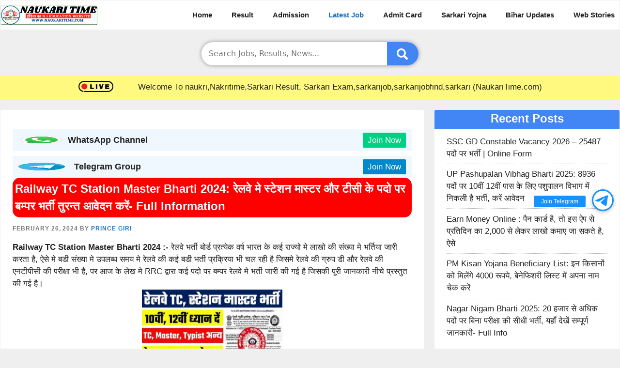

--- FILE ---
content_type: text/html; charset=UTF-8
request_url: https://naukaritime.com/railway-tc-station-master-bharti/
body_size: 21994
content:
<!DOCTYPE html><html lang="en-US" prefix="og: https://ogp.me/ns#"><head><script data-no-optimize="1">var litespeed_docref=sessionStorage.getItem("litespeed_docref");litespeed_docref&&(Object.defineProperty(document,"referrer",{get:function(){return litespeed_docref}}),sessionStorage.removeItem("litespeed_docref"));</script> <meta charset="UTF-8"><meta name="viewport" content="width=device-width, initial-scale=1"> <script id="google_gtagjs-js-consent-mode-data-layer" type="litespeed/javascript">window.dataLayer=window.dataLayer||[];function gtag(){dataLayer.push(arguments)}
gtag('consent','default',{"ad_personalization":"denied","ad_storage":"denied","ad_user_data":"denied","analytics_storage":"denied","functionality_storage":"denied","security_storage":"denied","personalization_storage":"denied","region":["AT","BE","BG","CH","CY","CZ","DE","DK","EE","ES","FI","FR","GB","GR","HR","HU","IE","IS","IT","LI","LT","LU","LV","MT","NL","NO","PL","PT","RO","SE","SI","SK"],"wait_for_update":500});window._googlesitekitConsentCategoryMap={"statistics":["analytics_storage"],"marketing":["ad_storage","ad_user_data","ad_personalization"],"functional":["functionality_storage","security_storage"],"preferences":["personalization_storage"]};window._googlesitekitConsents={"ad_personalization":"denied","ad_storage":"denied","ad_user_data":"denied","analytics_storage":"denied","functionality_storage":"denied","security_storage":"denied","personalization_storage":"denied","region":["AT","BE","BG","CH","CY","CZ","DE","DK","EE","ES","FI","FR","GB","GR","HR","HU","IE","IS","IT","LI","LT","LU","LV","MT","NL","NO","PL","PT","RO","SE","SI","SK"],"wait_for_update":500}</script> <title>Railway TC Station Master Bharti 2024: रेलवे मे स्टेशन मास्टर और टीसी के पदो पर बम्पर भर्ती तुरन्त आवेदन करें- Full Information &raquo; NaukariTime</title><meta name="description" content="दोस्तों यह थी आज की Railway TC Station Master Bharti 2024  के बारें में सम्पूर्ण जानकारी इस पोस्ट में आपको Railway TC Station Master Bharti 2024 , इसकी"/><meta name="robots" content="follow, index, max-snippet:-1, max-video-preview:-1, max-image-preview:large"/><link rel="canonical" href="https://naukaritime.com/railway-tc-station-master-bharti/" /><meta property="og:locale" content="en_US" /><meta property="og:type" content="article" /><meta property="og:title" content="Railway TC Station Master Bharti 2024: रेलवे मे स्टेशन मास्टर और टीसी के पदो पर बम्पर भर्ती तुरन्त आवेदन करें- Full Information &raquo; NaukariTime" /><meta property="og:description" content="दोस्तों यह थी आज की Railway TC Station Master Bharti 2024  के बारें में सम्पूर्ण जानकारी इस पोस्ट में आपको Railway TC Station Master Bharti 2024 , इसकी" /><meta property="og:url" content="https://naukaritime.com/railway-tc-station-master-bharti/" /><meta property="og:site_name" content="NaukariTime" /><meta property="article:publisher" content="https://www.facebook.com/Naukaritimecom-101445571909440" /><meta property="article:author" content="https://www.facebook.com/naukaritimejob/" /><meta property="article:section" content="General Utilities" /><meta property="og:updated_time" content="2024-02-26T16:33:13+05:00" /><meta property="fb:app_id" content="3715459692021703" /><meta property="og:image" content="https://naukaritime.com/wp-content/uploads/2022/07/railway-tc-station-master-bharti-1024x578-min.jpg" /><meta property="og:image:secure_url" content="https://naukaritime.com/wp-content/uploads/2022/07/railway-tc-station-master-bharti-1024x578-min.jpg" /><meta property="og:image:width" content="1200" /><meta property="og:image:height" content="750" /><meta property="og:image:alt" content="Railway TC Station Master Bharti" /><meta property="og:image:type" content="image/jpeg" /><meta property="article:published_time" content="2024-02-26T05:05:50+05:00" /><meta property="article:modified_time" content="2024-02-26T16:33:13+05:00" /><meta name="twitter:card" content="summary_large_image" /><meta name="twitter:title" content="Railway TC Station Master Bharti 2024: रेलवे मे स्टेशन मास्टर और टीसी के पदो पर बम्पर भर्ती तुरन्त आवेदन करें- Full Information &raquo; NaukariTime" /><meta name="twitter:description" content="दोस्तों यह थी आज की Railway TC Station Master Bharti 2024  के बारें में सम्पूर्ण जानकारी इस पोस्ट में आपको Railway TC Station Master Bharti 2024 , इसकी" /><meta name="twitter:creator" content="@NaukariTime" /><meta name="twitter:image" content="https://naukaritime.com/wp-content/uploads/2022/07/railway-tc-station-master-bharti-1024x578-min.jpg" /><meta name="twitter:label1" content="Written by" /><meta name="twitter:data1" content="Prince Giri" /><meta name="twitter:label2" content="Time to read" /><meta name="twitter:data2" content="3 minutes" /> <script type="application/ld+json" class="rank-math-schema-pro">{"@context":"https://schema.org","@graph":[{"@type":["Person","Organization"],"@id":"https://naukaritime.com/#person","name":"admin","sameAs":["https://www.facebook.com/Naukaritimecom-101445571909440"],"logo":{"@type":"ImageObject","@id":"https://naukaritime.com/#logo","url":"https://naukaritime.com/wp-content/uploads/2022/02/NAUKARITIME-1-min.png","contentUrl":"https://naukaritime.com/wp-content/uploads/2022/02/NAUKARITIME-1-min.png","caption":"NaukariTime","inLanguage":"en-US","width":"350","height":"70"},"image":{"@type":"ImageObject","@id":"https://naukaritime.com/#logo","url":"https://naukaritime.com/wp-content/uploads/2022/02/NAUKARITIME-1-min.png","contentUrl":"https://naukaritime.com/wp-content/uploads/2022/02/NAUKARITIME-1-min.png","caption":"NaukariTime","inLanguage":"en-US","width":"350","height":"70"}},{"@type":"WebSite","@id":"https://naukaritime.com/#website","url":"https://naukaritime.com","name":"NaukariTime","publisher":{"@id":"https://naukaritime.com/#person"},"inLanguage":"en-US"},{"@type":"ImageObject","@id":"https://naukaritime.com/wp-content/uploads/2022/07/railway-tc-station-master-bharti-1024x578-min.jpg","url":"https://naukaritime.com/wp-content/uploads/2022/07/railway-tc-station-master-bharti-1024x578-min.jpg","width":"1200","height":"750","caption":"Railway TC Station Master Bharti","inLanguage":"en-US"},{"@type":"BreadcrumbList","@id":"https://naukaritime.com/railway-tc-station-master-bharti/#breadcrumb","itemListElement":[{"@type":"ListItem","position":"1","item":{"@id":"https://naukaritime.com","name":"Home"}},{"@type":"ListItem","position":"2","item":{"@id":"https://naukaritime.com/railway-tc-station-master-bharti/","name":"Railway TC Station Master Bharti 2024: \u0930\u0947\u0932\u0935\u0947 \u092e\u0947 \u0938\u094d\u091f\u0947\u0936\u0928 \u092e\u093e\u0938\u094d\u091f\u0930 \u0914\u0930 \u091f\u0940\u0938\u0940 \u0915\u0947 \u092a\u0926\u094b \u092a\u0930 \u092c\u092e\u094d\u092a\u0930 \u092d\u0930\u094d\u0924\u0940 \u0924\u0941\u0930\u0928\u094d\u0924 \u0906\u0935\u0947\u0926\u0928 \u0915\u0930\u0947\u0902- Full Information"}}]},{"@type":"WebPage","@id":"https://naukaritime.com/railway-tc-station-master-bharti/#webpage","url":"https://naukaritime.com/railway-tc-station-master-bharti/","name":"Railway TC Station Master Bharti 2024: \u0930\u0947\u0932\u0935\u0947 \u092e\u0947 \u0938\u094d\u091f\u0947\u0936\u0928 \u092e\u093e\u0938\u094d\u091f\u0930 \u0914\u0930 \u091f\u0940\u0938\u0940 \u0915\u0947 \u092a\u0926\u094b \u092a\u0930 \u092c\u092e\u094d\u092a\u0930 \u092d\u0930\u094d\u0924\u0940 \u0924\u0941\u0930\u0928\u094d\u0924 \u0906\u0935\u0947\u0926\u0928 \u0915\u0930\u0947\u0902- Full Information &raquo; NaukariTime","datePublished":"2024-02-26T05:05:50+05:00","dateModified":"2024-02-26T16:33:13+05:00","isPartOf":{"@id":"https://naukaritime.com/#website"},"primaryImageOfPage":{"@id":"https://naukaritime.com/wp-content/uploads/2022/07/railway-tc-station-master-bharti-1024x578-min.jpg"},"inLanguage":"en-US","breadcrumb":{"@id":"https://naukaritime.com/railway-tc-station-master-bharti/#breadcrumb"}},{"@type":"Person","@id":"https://naukaritime.com/author/admin/","name":"Prince Giri","url":"https://naukaritime.com/author/admin/","image":{"@type":"ImageObject","@id":"https://secure.gravatar.com/avatar/effd45f1d128b24694f9609ae6d510dafb07d7d1f250e21920ee73d27d3a272c?s=96&amp;d=mm&amp;r=g","url":"https://secure.gravatar.com/avatar/effd45f1d128b24694f9609ae6d510dafb07d7d1f250e21920ee73d27d3a272c?s=96&amp;d=mm&amp;r=g","caption":"Prince Giri","inLanguage":"en-US"},"sameAs":["https://naukaritime.com","https://www.facebook.com/naukaritimejob/","https://twitter.com/https://twitter.com/NaukariTime","https://www.youtube.com/@NaukariTime"]},{"@type":"NewsArticle","headline":"Railway TC Station Master Bharti 2024: \u0930\u0947\u0932\u0935\u0947 \u092e\u0947 \u0938\u094d\u091f\u0947\u0936\u0928 \u092e\u093e\u0938\u094d\u091f\u0930 \u0914\u0930 \u091f\u0940\u0938\u0940 \u0915\u0947 \u092a\u0926\u094b \u092a\u0930 \u092c\u092e\u094d\u092a\u0930 \u092d\u0930\u094d\u0924\u0940 \u0924\u0941\u0930\u0928\u094d\u0924 \u0906\u0935\u0947\u0926\u0928","keywords":"Railway TC Station Master Bharti,TC Station Master Bharti","datePublished":"2024-02-26T05:05:50+05:00","dateModified":"2024-02-26T16:33:13+05:00","author":{"@id":"https://naukaritime.com/author/admin/","name":"Prince Giri"},"publisher":{"@id":"https://naukaritime.com/#person"},"description":"\u0926\u094b\u0938\u094d\u0924\u094b\u0902 \u092f\u0939 \u0925\u0940 \u0906\u091c \u0915\u0940 Railway TC Station Master Bharti 2024\u00a0 \u0915\u0947 \u092c\u093e\u0930\u0947\u0902 \u092e\u0947\u0902 \u0938\u092e\u094d\u092a\u0942\u0930\u094d\u0923 \u091c\u093e\u0928\u0915\u093e\u0930\u0940 \u0907\u0938 \u092a\u094b\u0938\u094d\u091f \u092e\u0947\u0902 \u0906\u092a\u0915\u094b Railway TC Station Master Bharti 2024\u00a0, \u0907\u0938\u0915\u0940","copyrightYear":"2024","copyrightHolder":{"@id":"https://naukaritime.com/#person"},"name":"Railway TC Station Master Bharti 2024: \u0930\u0947\u0932\u0935\u0947 \u092e\u0947 \u0938\u094d\u091f\u0947\u0936\u0928 \u092e\u093e\u0938\u094d\u091f\u0930 \u0914\u0930 \u091f\u0940\u0938\u0940 \u0915\u0947 \u092a\u0926\u094b \u092a\u0930 \u092c\u092e\u094d\u092a\u0930 \u092d\u0930\u094d\u0924\u0940 \u0924\u0941\u0930\u0928\u094d\u0924 \u0906\u0935\u0947\u0926\u0928","@id":"https://naukaritime.com/railway-tc-station-master-bharti/#richSnippet","isPartOf":{"@id":"https://naukaritime.com/railway-tc-station-master-bharti/#webpage"},"image":{"@id":"https://naukaritime.com/wp-content/uploads/2022/07/railway-tc-station-master-bharti-1024x578-min.jpg"},"inLanguage":"en-US","mainEntityOfPage":{"@id":"https://naukaritime.com/railway-tc-station-master-bharti/#webpage"}}]}</script> <link rel="alternate" type="application/rss+xml" title="NaukariTime &raquo; Stories Feed" href="https://naukaritime.com/web-stories/feed/"><style id="litespeed-ccss">:root{--rankmath-wp-adminbar-height:0}:root{--wp--preset--aspect-ratio--square:1;--wp--preset--aspect-ratio--4-3:4/3;--wp--preset--aspect-ratio--3-4:3/4;--wp--preset--aspect-ratio--3-2:3/2;--wp--preset--aspect-ratio--2-3:2/3;--wp--preset--aspect-ratio--16-9:16/9;--wp--preset--aspect-ratio--9-16:9/16;--wp--preset--color--black:#000;--wp--preset--color--cyan-bluish-gray:#abb8c3;--wp--preset--color--white:#fff;--wp--preset--color--pale-pink:#f78da7;--wp--preset--color--vivid-red:#cf2e2e;--wp--preset--color--luminous-vivid-orange:#ff6900;--wp--preset--color--luminous-vivid-amber:#fcb900;--wp--preset--color--light-green-cyan:#7bdcb5;--wp--preset--color--vivid-green-cyan:#00d084;--wp--preset--color--pale-cyan-blue:#8ed1fc;--wp--preset--color--vivid-cyan-blue:#0693e3;--wp--preset--color--vivid-purple:#9b51e0;--wp--preset--color--contrast:var(--contrast);--wp--preset--color--contrast-2:var(--contrast-2);--wp--preset--color--contrast-3:var(--contrast-3);--wp--preset--color--base:var(--base);--wp--preset--color--base-2:var(--base-2);--wp--preset--color--base-3:var(--base-3);--wp--preset--color--accent:var(--accent);--wp--preset--gradient--vivid-cyan-blue-to-vivid-purple:linear-gradient(135deg,rgba(6,147,227,1) 0%,#9b51e0 100%);--wp--preset--gradient--light-green-cyan-to-vivid-green-cyan:linear-gradient(135deg,#7adcb4 0%,#00d082 100%);--wp--preset--gradient--luminous-vivid-amber-to-luminous-vivid-orange:linear-gradient(135deg,rgba(252,185,0,1) 0%,rgba(255,105,0,1) 100%);--wp--preset--gradient--luminous-vivid-orange-to-vivid-red:linear-gradient(135deg,rgba(255,105,0,1) 0%,#cf2e2e 100%);--wp--preset--gradient--very-light-gray-to-cyan-bluish-gray:linear-gradient(135deg,#eee 0%,#a9b8c3 100%);--wp--preset--gradient--cool-to-warm-spectrum:linear-gradient(135deg,#4aeadc 0%,#9778d1 20%,#cf2aba 40%,#ee2c82 60%,#fb6962 80%,#fef84c 100%);--wp--preset--gradient--blush-light-purple:linear-gradient(135deg,#ffceec 0%,#9896f0 100%);--wp--preset--gradient--blush-bordeaux:linear-gradient(135deg,#fecda5 0%,#fe2d2d 50%,#6b003e 100%);--wp--preset--gradient--luminous-dusk:linear-gradient(135deg,#ffcb70 0%,#c751c0 50%,#4158d0 100%);--wp--preset--gradient--pale-ocean:linear-gradient(135deg,#fff5cb 0%,#b6e3d4 50%,#33a7b5 100%);--wp--preset--gradient--electric-grass:linear-gradient(135deg,#caf880 0%,#71ce7e 100%);--wp--preset--gradient--midnight:linear-gradient(135deg,#020381 0%,#2874fc 100%);--wp--preset--font-size--small:13px;--wp--preset--font-size--medium:20px;--wp--preset--font-size--large:36px;--wp--preset--font-size--x-large:42px;--wp--preset--spacing--20:.44rem;--wp--preset--spacing--30:.67rem;--wp--preset--spacing--40:1rem;--wp--preset--spacing--50:1.5rem;--wp--preset--spacing--60:2.25rem;--wp--preset--spacing--70:3.38rem;--wp--preset--spacing--80:5.06rem;--wp--preset--shadow--natural:6px 6px 9px rgba(0,0,0,.2);--wp--preset--shadow--deep:12px 12px 50px rgba(0,0,0,.4);--wp--preset--shadow--sharp:6px 6px 0px rgba(0,0,0,.2);--wp--preset--shadow--outlined:6px 6px 0px -3px rgba(255,255,255,1),6px 6px rgba(0,0,0,1);--wp--preset--shadow--crisp:6px 6px 0px rgba(0,0,0,1)}.footer-bar .widget-title{display:none}body,h1,h2,html,li,p,ul{margin:0;padding:0;border:0}html{font-family:sans-serif;-webkit-text-size-adjust:100%;-ms-text-size-adjust:100%;-webkit-font-smoothing:antialiased;-moz-osx-font-smoothing:grayscale}main{display:block}html{box-sizing:border-box}*,:after,:before{box-sizing:inherit}button,input{font-family:inherit;font-size:100%;margin:0}[type=search]{-webkit-appearance:textfield;outline-offset:-2px}[type=search]::-webkit-search-decoration{-webkit-appearance:none}::-moz-focus-inner{border-style:none;padding:0}:-moz-focusring{outline:1px dotted ButtonText}body,button,input{font-family:-apple-system,system-ui,BlinkMacSystemFont,"Segoe UI",Helvetica,Arial,sans-serif,"Apple Color Emoji","Segoe UI Emoji","Segoe UI Symbol";font-weight:400;text-transform:none;font-size:17px;line-height:1.5}p{margin-bottom:1.5em}h1,h2{font-family:inherit;font-size:100%;font-style:inherit;font-weight:inherit}h1{font-size:42px;margin-bottom:20px;line-height:1.2em;font-weight:400;text-transform:none}h2{font-size:35px;margin-bottom:20px;line-height:1.2em;font-weight:400;text-transform:none}ul{margin:0 0 1.5em 3em}ul{list-style:disc}strong{font-weight:700}i{font-style:italic}ins{text-decoration:none}img{height:auto;max-width:100%}button{background:#55555e;color:#fff;border:1px solid transparent;-webkit-appearance:button;padding:10px 20px}input[type=search]{border:1px solid;border-radius:0;padding:10px 15px;max-width:100%}a{text-decoration:none}.screen-reader-text{border:0;clip:rect(1px,1px,1px,1px);clip-path:inset(50%);height:1px;margin:-1px;overflow:hidden;padding:0;position:absolute!important;width:1px;word-wrap:normal!important}.main-navigation{z-index:100;padding:0;clear:both;display:block}.main-navigation a{display:block;text-decoration:none;font-weight:400;text-transform:none;font-size:15px}.main-navigation ul{list-style:none;margin:0;padding-left:0}.main-navigation .main-nav ul li a{padding-left:20px;padding-right:20px;line-height:60px}.inside-navigation{position:relative}.main-navigation .inside-navigation{display:flex;align-items:center;flex-wrap:wrap;justify-content:space-between}.main-navigation .main-nav>ul{display:flex;flex-wrap:wrap;align-items:center}.main-navigation li{position:relative}.site-header{position:relative}.inside-header{padding:20px 40px}.site-logo{display:inline-block;max-width:100%}.site-header .header-image{vertical-align:middle}.inside-header{display:flex;align-items:center}.nav-float-right #site-navigation{margin-left:auto}.byline,.single .byline{display:inline}.entry-content:not(:first-child){margin-top:2em}.entry-header,.site-content{word-wrap:break-word}.entry-title{margin-bottom:0}.entry-meta{font-size:85%;margin-top:.5em;line-height:1.5}.widget-area .widget{padding:40px}.sidebar .widget :last-child{margin-bottom:0}.widget-title{margin-bottom:30px;font-size:20px;line-height:1.5;font-weight:400;text-transform:none}.widget ul{margin:0}.widget ul li{list-style-type:none;position:relative;margin-bottom:.5em}.site-content{display:flex}.grid-container{margin-left:auto;margin-right:auto;max-width:1200px}.sidebar .widget,.site-main>*{margin-bottom:20px}.separate-containers .inside-article{padding:40px}.separate-containers .site-main{margin:20px}.separate-containers.right-sidebar .site-main{margin-left:0}.separate-containers .inside-right-sidebar{margin-top:20px;margin-bottom:20px}.gp-icon{display:inline-flex;align-self:center}.gp-icon svg{height:1em;width:1em;top:.125em;position:relative;fill:currentColor}.icon-menu-bars svg:nth-child(2){display:none}.entry-meta .gp-icon{margin-right:.6em;opacity:.7}.container.grid-container{width:auto}.menu-toggle{display:none}.menu-toggle{padding:0 20px;line-height:60px;margin:0;font-weight:400;text-transform:none;font-size:15px}button.menu-toggle{background-color:transparent;flex-grow:1;border:0;text-align:center}.mobile-menu-control-wrapper{display:none;margin-left:auto;align-items:center}@media (max-width:768px){.inside-header{flex-direction:column;text-align:center}.site-content{flex-direction:column}.container .site-content .content-area{width:auto}.is-right-sidebar.sidebar{width:auto;order:initial}#main{margin-left:0;margin-right:0}body:not(.no-sidebar) #main{margin-bottom:0}.entry-meta{font-size:inherit}.entry-meta a{line-height:1.8em}}body{background-color:#efefef;color:var(--contrast)}a{color:var(--accent)}a{text-decoration:underline}.main-navigation a{text-decoration:none}.grid-container{max-width:1300px}.site-header .header-image{width:200px}:root{--contrast:#222;--contrast-2:#575760;--contrast-3:#b2b2be;--base:#f0f0f0;--base-2:#f7f8f9;--base-3:#fff;--accent:#1e73be}.site-header{background-color:var(--base-3)}.mobile-menu-control-wrapper .menu-toggle{background-color:rgba(0,0,0,.02)}.main-navigation{background-color:var(--base-3)}.main-navigation .main-nav ul li a,.main-navigation .menu-toggle{color:var(--contrast)}.separate-containers .inside-article{background-color:var(--base-3)}.entry-meta{color:var(--contrast-2)}.sidebar .widget{background-color:var(--base-3)}.sidebar .widget a{color:var(--contrast)}input[type=search]{color:var(--contrast);background-color:var(--base-2);border-color:var(--base)}button{color:#fff;background-color:#55555e}:root{--gp-search-modal-bg-color:var(--base-3);--gp-search-modal-text-color:var(--contrast);--gp-search-modal-overlay-bg-color:rgba(0,0,0,.2)}.inside-header{padding:0}@media (max-width:768px){.separate-containers .inside-article{padding:30px}.inside-header{padding-right:30px;padding-left:30px}.widget-area .widget{padding-top:30px;padding-right:30px;padding-bottom:30px;padding-left:30px}}.is-right-sidebar{width:30%}.site-content .content-area{width:70%}@media (max-width:0px){.main-navigation .menu-toggle{display:block}.main-navigation ul,.main-navigation:not(.slideout-navigation):not(.toggled) .main-nav>ul,.has-inline-mobile-toggle #site-navigation .inside-navigation>*:not(.navigation-search):not(.main-nav){display:none}.has-inline-mobile-toggle .mobile-menu-control-wrapper{display:flex;flex-wrap:wrap}.has-inline-mobile-toggle .inside-header{flex-direction:row;text-align:left;flex-wrap:wrap}.has-inline-mobile-toggle #site-navigation{flex-basis:100%}}*,:after,:before{box-sizing:border-box}.site-header{max-width:100%;border:1px solid #f1f1f1}p{text-align:justify}ul{margin:0 0 1.5em 2em}h1,h2{text-align:left!important;font-weight:600!important;line-height:1.5!important}.entry-title{margin-bottom:.6em!important}h2{font-size:22px}td .code-block{display:none}.icon-categories{display:none}@media (max-width:768px){.inside-header{padding:0!important}button.menu-toggle{background:transparent!important;line-height:normal;padding:0}.icon-menu-bars svg{height:1.5em;width:1.5em}#main,.sidebar{margin-left:8px;margin-right:8px}.single .inside-article{padding:10px!important}}::-webkit-scrollbar-track{-webkit-box-shadow:inset 0 0 6px rgba(0,0,0,.1);background-color:#f5f5f5;margin-left:-10px!important}.separate-containers .inside-article{border:1px solid #f1f1f1;clear:both;line-height:1.5;padding:25px;border-radius:3px}.sidebar .widget{clear:both;line-height:1.5;padding:25px}.sidebar .widget ul li{border-bottom:dotted 1px #b2b2b2;padding-bottom:8px}.sidebar .widget :last-child{margin-bottom:auto}strong{font-weight:700;line-height:1.5}a{text-decoration:none!important}h1.entry-title{font-size:24px}.entry-meta{color:#757575;font-size:12px;font-weight:600;line-height:18px;letter-spacing:.08em;text-transform:uppercase}.entry-content{margin-top:1em!important}.widget-title{text-align:center!important;margin:-25px -25px .6em;height:39px;background-color:#4285f4;color:#fff;font-size:24px!important;border-radius:3px 3px 0 0}.sidebar .widget{border:1px solid #f1f1f1;border-radius:3px}.slideout-overlay{z-index:100000;position:fixed;width:100%;height:100%;height:100vh;min-height:100%;top:0;right:0;bottom:0;left:0;background-color:rgba(0,0,0,.8);visibility:hidden;opacity:0}.slideout-overlay button.slideout-exit{position:fixed;top:0;background-color:transparent;color:#fff;font-size:30px;border:0;opacity:0}.slideout-navigation .main-nav{margin-bottom:40px}.slideout-navigation:not(.do-overlay) .main-nav{width:100%;box-sizing:border-box}.slideout-navigation .slideout-menu{display:block}#generate-slideout-menu{z-index:100001}#generate-slideout-menu .slideout-menu li{float:none;width:100%;clear:both;text-align:left}@media (max-width:768px){.slideout-overlay button.slideout-exit{font-size:20px;padding:10px}.slideout-overlay{top:-100px;height:calc(100% + 100px);height:calc(100vh + 100px);min-height:calc(100% + 100px)}}.slideout-navigation,.slideout-navigation a{color:var(--contrast)}body{overflow-x:hidden;font-family:Helvetica}.main-navigation .main-nav ul li a{font-weight:600;padding-right:10px}h1.entry-title{padding:5px;color:#fff;background:red;border-radius:15px}.cssearch-form{width:35%;position:relative;display:flex;box-shadow:0px 0px 8px 0px rgba(0,0,0,.4);border-radius:25px}.cssearch-field{width:100%;border:0!important;border-radius:25px 0 0 25px!important;border-right:none;outline:0!important;font-size:16px;background:#fff!important}.search-submit{vertical-align:middle;fill:#fff;outline:0;border-radius:0 25px 25px 0;border-left:none;background:#4285f4!important}.search-submit svg{vertical-align:middle}@media (max-width:768px){.grid-container{overflow-x:hidden}.site-logo{padding:8px}.inside-navigation{background:#333;padding:0 10px}.inside-header{display:block}.main-navigation .main-nav ul li a{padding-left:0;padding-right:10px;line-height:35px;font-size:14px;font-weight:500;color:#ff0}.menu-item-63 a{color:white!important}h2,h1.entry-title{font-size:17px;margin-top:2px}.cssearch-form{width:96%}#main{margin-left:.2em;margin-right:.2em}.entry-content{font-size:14px}}#site-navigation.main-navigation .main-nav>ul.menu>li:not(:last-of-type)>a:after{content:"";padding-left:10px}#site-navigation.main-navigation .main-nav>ul{flex-wrap:nowrap;width:max-content!important}div#primary-menu{white-space:nowrap;overflow-x:auto}@media (pointer:fine){#primary-menu::-webkit-scrollbar{display:none}}#site-navigation .inside-navigation{flex-wrap:nowrap!important}.live{display:none!important;align-items:center;justify-content:center;height:50px;background:#fffa7f;margin-top:20px;margin-bottom:1px;border-radius:3px}@media (min-width:768px){.live{display:flex!important}}.sidebar .widget a{display:block}.grid-4{margin:1em 1.5em 0;display:grid;grid-template-columns:repeat(4,1fr)}.grid4-item a{font-weight:600;font-size:15px;text-align:center;padding:10px;color:#fff;text-shadow:0 0 0 rgba(0,0,0,.3);display:block;border-radius:3px;margin:2px}@media (max-width:767px){.grid-4{grid-template-columns:repeat(2,1fr);margin-left:.2em;margin-right:.2em}}.sticky-tg{right:1%;bottom:38%;display:flex;z-index:99999;position:fixed;flex-direction:column-reverse}.tg-btn{border:3px solid #1492ff;width:45px;height:45px;margin:0 auto 10px;display:block;position:relative;box-shadow:rgba(0,0,0,.2) 0 2px 6px 1px;visibility:visible;border-radius:50%;background-color:#fff}.tg-btn svg{margin-left:2px;margin-top:5px}.tg-join-btn{top:55%;color:#fff;right:55px;margin:0;padding:5px 15px;z-index:1;position:absolute;font-size:12px;transform:translateY(-50%);background:#1492ff;box-shadow:#000 0 0 0 0;text-align:end;line-height:initial;white-space:nowrap;border-radius:3px}</style><link rel="preload" data-asynced="1" data-optimized="2" as="style" onload="this.onload=null;this.rel='stylesheet'" href="https://naukaritime.com/wp-content/litespeed/ucss/d1092d6a01085890babfbe33215bf6f8.css?ver=0ced7" /><script type="litespeed/javascript">!function(a){"use strict";var b=function(b,c,d){function e(a){return h.body?a():void setTimeout(function(){e(a)})}function f(){i.addEventListener&&i.removeEventListener("load",f),i.media=d||"all"}var g,h=a.document,i=h.createElement("link");if(c)g=c;else{var j=(h.body||h.getElementsByTagName("head")[0]).childNodes;g=j[j.length-1]}var k=h.styleSheets;i.rel="stylesheet",i.href=b,i.media="only x",e(function(){g.parentNode.insertBefore(i,c?g:g.nextSibling)});var l=function(a){for(var b=i.href,c=k.length;c--;)if(k[c].href===b)return a();setTimeout(function(){l(a)})};return i.addEventListener&&i.addEventListener("load",f),i.onloadcssdefined=l,l(f),i};"undefined"!=typeof exports?exports.loadCSS=b:a.loadCSS=b}("undefined"!=typeof global?global:this);!function(a){if(a.loadCSS){var b=loadCSS.relpreload={};if(b.support=function(){try{return a.document.createElement("link").relList.supports("preload")}catch(b){return!1}},b.poly=function(){for(var b=a.document.getElementsByTagName("link"),c=0;c<b.length;c++){var d=b[c];"preload"===d.rel&&"style"===d.getAttribute("as")&&(a.loadCSS(d.href,d,d.getAttribute("media")),d.rel=null)}},!b.support()){b.poly();var c=a.setInterval(b.poly,300);a.addEventListener&&a.addEventListener("load",function(){b.poly(),a.clearInterval(c)}),a.attachEvent&&a.attachEvent("onload",function(){a.clearInterval(c)})}}}(this);</script> <script type="litespeed/javascript" data-src="https://naukaritime.com/wp-includes/js/jquery/jquery.min.js?ver=3.7.1" id="jquery-core-js"></script>  <script type="litespeed/javascript" data-src="https://www.googletagmanager.com/gtag/js?id=GT-K48HRBT5" id="google_gtagjs-js"></script> <script id="google_gtagjs-js-after" type="litespeed/javascript">window.dataLayer=window.dataLayer||[];function gtag(){dataLayer.push(arguments)}
gtag("set","linker",{"domains":["naukaritime.com"]});gtag("js",new Date());gtag("set","developer_id.dZTNiMT",!0);gtag("config","GT-K48HRBT5",{"googlesitekit_post_type":"post","googlesitekit_post_author":"Prince Giri","googlesitekit_post_date":"20240226"});gtag("config","AW-17301670951");window._googlesitekit=window._googlesitekit||{};window._googlesitekit.throttledEvents=[];window._googlesitekit.gtagEvent=(name,data)=>{var key=JSON.stringify({name,data});if(!!window._googlesitekit.throttledEvents[key]){return}window._googlesitekit.throttledEvents[key]=!0;setTimeout(()=>{delete window._googlesitekit.throttledEvents[key]},5);gtag("event",name,{...data,event_source:"site-kit"})}</script> <meta name="generator" content="Site Kit by Google 1.170.0" /> <script  id="feedify_webscript"  type="litespeed/javascript">var feedify=feedify||{};window.feedify_options={fedify_url:"https://app.feedify.net/",pkey:"BHh07/eUmcjwhS/r9iSRS7AvyCpTNkz+Y1TeQDH9K88rfK6ERcnPF/QyNvDw2s9CaNbF3fIyQjWp8/IENPCFPhg=",sw:"/wp-content/plugins/push-notification-by-feedify/sdk_files",scope:"/wp-content/plugins/push-notification-by-feedify/sdk_files/push/"};(function(window,document){function addScript(script_url){var s=document.createElement('script');s.type='text/javascript';s.src=script_url;document.getElementsByTagName('head')[0].appendChild(s)}
addScript('https://cdn.feedify.net/getjs/feedbackembad-min-3.0.js')})(window,document)</script> <meta name="google-adsense-platform-account" content="ca-host-pub-2644536267352236"><meta name="google-adsense-platform-domain" content="sitekit.withgoogle.com"> <script type="litespeed/javascript">(function(w,d,s,l,i){w[l]=w[l]||[];w[l].push({'gtm.start':new Date().getTime(),event:'gtm.js'});var f=d.getElementsByTagName(s)[0],j=d.createElement(s),dl=l!='dataLayer'?'&l='+l:'';j.async=!0;j.src='https://www.googletagmanager.com/gtm.js?id='+i+dl;f.parentNode.insertBefore(j,f)})(window,document,'script','dataLayer','GTM-NGFCM9FS')</script>  <script type="litespeed/javascript" data-src="https://pagead2.googlesyndication.com/pagead/js/adsbygoogle.js?client=ca-pub-1687062429554022&amp;host=ca-host-pub-2644536267352236" crossorigin="anonymous"></script> <link rel="icon" href="https://naukaritime.com/wp-content/uploads/2021/01/cropped-NAUKARI-TIME-LOGO01-32x32.png" sizes="32x32" /><link rel="icon" href="https://naukaritime.com/wp-content/uploads/2021/01/cropped-NAUKARI-TIME-LOGO01-192x192.png" sizes="192x192" /><link rel="apple-touch-icon" href="https://naukaritime.com/wp-content/uploads/2021/01/cropped-NAUKARI-TIME-LOGO01-180x180.png" /><meta name="msapplication-TileImage" content="https://naukaritime.com/wp-content/uploads/2021/01/cropped-NAUKARI-TIME-LOGO01-270x270.png" /></head><body class="wp-singular post-template-default single single-post postid-9651 single-format-standard wp-custom-logo wp-embed-responsive wp-theme-generatepress wp-child-theme-generatepress_child post-image-above-header post-image-aligned-center slideout-enabled slideout-mobile sticky-menu-fade right-sidebar nav-float-right separate-containers header-aligned-left dropdown-hover" >
<noscript>
<iframe data-lazyloaded="1" src="about:blank" data-litespeed-src="https://www.googletagmanager.com/ns.html?id=GTM-NGFCM9FS" height="0" width="0" style="display:none;visibility:hidden"></iframe>
</noscript>
<a class="screen-reader-text skip-link" href="#content" title="Skip to content">Skip to content</a><header class="site-header grid-container has-inline-mobile-toggle" id="masthead" aria-label="Site"><div class="inside-header grid-container"><div class="site-logo">
<a href="https://naukaritime.com/" rel="home">
<img data-lazyloaded="1" src="[data-uri]" class="header-image is-logo-image" alt="NaukariTime" data-src="https://naukaritime.com/wp-content/uploads/2023/12/NAUKARITIME.jpg" data-srcset="https://naukaritime.com/wp-content/uploads/2023/12/NAUKARITIME.jpg 1x, https://naukaritime.com/wp-content/uploads/2023/12/NAUKARITIME.jpg 2x" width="350" height="70" />
</a></div><nav class="main-navigation mobile-menu-control-wrapper" id="mobile-menu-control-wrapper" aria-label="Mobile Toggle">
<button data-nav="site-navigation" class="menu-toggle" aria-controls="primary-menu" aria-expanded="false">
<span class="gp-icon icon-menu-bars"><svg viewBox="0 0 512 512" aria-hidden="true" xmlns="http://www.w3.org/2000/svg" width="1em" height="1em"><path d="M0 96c0-13.255 10.745-24 24-24h464c13.255 0 24 10.745 24 24s-10.745 24-24 24H24c-13.255 0-24-10.745-24-24zm0 160c0-13.255 10.745-24 24-24h464c13.255 0 24 10.745 24 24s-10.745 24-24 24H24c-13.255 0-24-10.745-24-24zm0 160c0-13.255 10.745-24 24-24h464c13.255 0 24 10.745 24 24s-10.745 24-24 24H24c-13.255 0-24-10.745-24-24z" /></svg><svg viewBox="0 0 512 512" aria-hidden="true" xmlns="http://www.w3.org/2000/svg" width="1em" height="1em"><path d="M71.029 71.029c9.373-9.372 24.569-9.372 33.942 0L256 222.059l151.029-151.03c9.373-9.372 24.569-9.372 33.942 0 9.372 9.373 9.372 24.569 0 33.942L289.941 256l151.03 151.029c9.372 9.373 9.372 24.569 0 33.942-9.373 9.372-24.569 9.372-33.942 0L256 289.941l-151.029 151.03c-9.373 9.372-24.569 9.372-33.942 0-9.372-9.373-9.372-24.569 0-33.942L222.059 256 71.029 104.971c-9.372-9.373-9.372-24.569 0-33.942z" /></svg></span><span class="screen-reader-text">Menu</span>		</button></nav><nav class="main-navigation sub-menu-right" id="site-navigation" aria-label="Primary"><div class="inside-navigation grid-container">
<button class="menu-toggle" aria-controls="primary-menu" aria-expanded="false">
<span class="gp-icon icon-menu-bars"><svg viewBox="0 0 512 512" aria-hidden="true" xmlns="http://www.w3.org/2000/svg" width="1em" height="1em"><path d="M0 96c0-13.255 10.745-24 24-24h464c13.255 0 24 10.745 24 24s-10.745 24-24 24H24c-13.255 0-24-10.745-24-24zm0 160c0-13.255 10.745-24 24-24h464c13.255 0 24 10.745 24 24s-10.745 24-24 24H24c-13.255 0-24-10.745-24-24zm0 160c0-13.255 10.745-24 24-24h464c13.255 0 24 10.745 24 24s-10.745 24-24 24H24c-13.255 0-24-10.745-24-24z" /></svg><svg viewBox="0 0 512 512" aria-hidden="true" xmlns="http://www.w3.org/2000/svg" width="1em" height="1em"><path d="M71.029 71.029c9.373-9.372 24.569-9.372 33.942 0L256 222.059l151.029-151.03c9.373-9.372 24.569-9.372 33.942 0 9.372 9.373 9.372 24.569 0 33.942L289.941 256l151.03 151.029c9.372 9.373 9.372 24.569 0 33.942-9.373 9.372-24.569 9.372-33.942 0L256 289.941l-151.029 151.03c-9.373 9.372-24.569 9.372-33.942 0-9.372-9.373-9.372-24.569 0-33.942L222.059 256 71.029 104.971c-9.372-9.373-9.372-24.569 0-33.942z" /></svg></span><span class="screen-reader-text">Menu</span>				</button><div id="primary-menu" class="main-nav"><ul id="menu-header" class=" menu sf-menu"><li id="menu-item-63" class="menu-item menu-item-type-custom menu-item-object-custom menu-item-home menu-item-63"><a href="https://naukaritime.com">Home</a></li><li id="menu-item-188" class="menu-item menu-item-type-post_type menu-item-object-page menu-item-188"><a href="https://naukaritime.com/result/">Result</a></li><li id="menu-item-47424" class="menu-item menu-item-type-taxonomy menu-item-object-category menu-item-47424"><a href="https://naukaritime.com/admission/">Admission</a></li><li id="menu-item-47368" class="menu-item menu-item-type-taxonomy menu-item-object-category current-post-ancestor current-menu-parent current-post-parent menu-item-47368"><a href="https://naukaritime.com/latest-job/">Latest Job</a></li><li id="menu-item-189" class="menu-item menu-item-type-post_type menu-item-object-page menu-item-189"><a href="https://naukaritime.com/admit-card/">Admit Card</a></li><li id="menu-item-4004" class="menu-item menu-item-type-taxonomy menu-item-object-category menu-item-4004"><a href="https://naukaritime.com/sarkari-yojna/">Sarkari Yojna</a></li><li id="menu-item-191" class="menu-item menu-item-type-post_type menu-item-object-page menu-item-191"><a href="https://naukaritime.com/bihar-updates/">Bihar Updates</a></li><li id="menu-item-52464" class="menu-item menu-item-type-custom menu-item-object-custom menu-item-52464"><a href="https://naukaritime.com/web-stories/">Web Stories</a></li></ul></div></div></nav></div></header><div class="serch-cn" style="display:flex; justify-content:center;margin-top:25px"><form role="search" method="get" class="cssearch-form" action="/search/">
<input type="search" class="cssearch-field" placeholder="Search Jobs, Results, News..." value="" name="q" title="Search for">
<button type="submit" class="search-submit" aria-label="Submit">
<svg xmlns="http://www.w3.org/2000/svg" width="24" height="24" viewBox="0 0 24 24"><path d="M23.822 20.88l-6.353-6.354c.93-1.465 1.467-3.2 1.467-5.059.001-5.219-4.247-9.467-9.468-9.467s-9.468 4.248-9.468 9.468c0 5.221 4.247 9.469 9.468 9.469 1.768 0 3.421-.487 4.839-1.333l6.396 6.396 3.119-3.12zm-20.294-11.412c0-3.273 2.665-5.938 5.939-5.938 3.275 0 5.94 2.664 5.94 5.938 0 3.275-2.665 5.939-5.94 5.939-3.274 0-5.939-2.664-5.939-5.939z"/></svg>
</button></form></div><div class="live"><div style="margin-right:3em"><a href="/"><img data-lazyloaded="1" src="[data-uri]" width="72" height="23" data-src="https://naukaritime.com/wp-content/uploads/2023/12/live.gif" alt="Live on NaukriTime" style="margin-top:5px"></a></div><div>Welcome To naukri,Nakritime,Sarkari Result, Sarkari Exam,sarkarijob,sarkarijobfind,sarkari (NaukariTime.com)</div></div><div class="site grid-container container hfeed" id="page"><div class="site-content" id="content"><div class="content-area" id="primary"><main class="site-main" id="main"><div class='code-block code-block-7' style='margin: 8px 0; clear: both;'> <script type="litespeed/javascript" data-src="https://pagead2.googlesyndication.com/pagead/js/adsbygoogle.js"></script> <ins class="adsbygoogle"
style="display:block; text-align:center;"
data-ad-layout="in-article"
data-ad-format="fluid"
data-ad-client="ca-pub-1687062429554022"
data-ad-slot="6144842961"></ins> <script type="litespeed/javascript">(adsbygoogle=window.adsbygoogle||[]).push({})</script></div><article id="post-9651" class="post-9651 post type-post status-publish format-standard has-post-thumbnail hentry category-general-utilities category-latest-job infinite-scroll-item" ><div class="inside-article"><header class="entry-header"><div style="margin-top:15px; border-radius: 2px; background: #f0f8ff; display: flex; align-items: center; padding: 7px 12px; justify-content: space-between;">
<span style="display: flex; align-items: center;"><img data-lazyloaded="1" src="[data-uri]" width="96" height="96" style=" height: 20px;  max-width: 100%; margin-right: 5px;" data-src="https://naukaritime.com/wp-content/uploads/2023/12/wa.png"><i class="fa fa-google" style="font-size:24px;color:#f0f8ff;"></i>
<span style="font-weight: bold; margin-left: 1px; font-size: 1.1rem !important;">WhatsApp Channel</span>
</span>
<a href="https://whatsapp.com/channel/0029Va4nWKiDp2Q4e45fTE2d" rel="nofollow noopener noreferrer" style="text-decoration: none; background: #00d084; color: white; padding:3px 10px; border-radius: 2px; flex-shrink: 0;" target="_blank">
Join Now
</a></div><div style="margin-top:10px; border-radius: 2px; background: #f0f8ff; display: flex; align-items: center; padding: 7px 12px; justify-content: space-between;">
<span style="display: flex; align-items: center;"><img data-lazyloaded="1" src="[data-uri]" width="96" height="96" style="height: 16px;max-width: 100%; margin-right: 8px;" data-src="https://naukaritime.com/wp-content/uploads/2023/12/tg.png"><i class="fa fa-google" style="font-size:24px;color:#f0f8ff;"></i>
<span style="font-weight: bold; margin-left: 11px; font-size: 1.1rem !important;">Telegram Group</span>
</span>
<a href="https://telegram.me/naukaritime" rel="nofollow noopener noreferrer" style="text-decoration: none; background: #0088CC; color: white; padding: 3px 10px; border-radius: 2px; flex-shrink: 0;" target="_blank">
Join Now
</a></div><h1 class="entry-title">Railway TC Station Master Bharti 2024: रेलवे मे स्टेशन मास्टर और टीसी के पदो पर बम्पर भर्ती तुरन्त आवेदन करें- Full Information</h1><div class="entry-meta">
<span class="posted-on"><time class="updated" datetime="2024-02-26T16:33:13+05:00">February 26, 2024</time><time class="entry-date published" datetime="2024-02-26T05:05:50+05:00">February 26, 2024</time></span> <span class="byline">by <span class="author vcard" ><a class="url fn n" href="https://naukaritime.com/author/admin/" title="View all posts by Prince Giri" rel="author"><span class="author-name">Prince Giri</span></a></span></span></div></header><div class="entry-content"><div class="post-header post-tp-1-header"><div class="post-meta-wrap clearfix"><div class="post-meta single-post-meta"><strong style="font-size: inherit;">Railway TC Station Master Bharti 2024 :- </strong>रेलवे भर्ती बोर्ड प्रत्येक वर्ष भारत के कई राज्यो मे लाखो की संख्या मे भर्तिया जारी करता है, ऐसे मे बडी संख्या मे उपलब्ध समय मे रेलवे की कई बडी भर्ती प्रक्रिया भी चल रही है जिसमे रेलवे की ग्रुप डी और रेलवे की एनटीपीसी की परीक्षा भी है, पर आज के लेख मे RRC द्वारा कई पदो पर बम्पर रेलवे मे भर्ती जारी की गई है जिसकी पूरी जानकारी नीचे प्रस्तुत की गई है।</div><div><figure id="attachment_9652" aria-describedby="caption-attachment-9652" style="width: 290px" class="wp-caption aligncenter"><img data-lazyloaded="1" src="[data-uri]" fetchpriority="high" decoding="async" class="wp-image-9652 size-medium" data-src="https://naukaritime.com/wp-content/uploads/2022/07/railway-tc-station-master-bharti-1024x578-min-300x188.jpg" alt="Railway TC Station Master Bharti " width="300" height="188" data-sitemapexclude="true" title="railway tc station master bharti 1024x578 min" data-srcset="https://naukaritime.com/wp-content/uploads/2022/07/railway-tc-station-master-bharti-1024x578-min-300x188.jpg 300w, https://naukaritime.com/wp-content/uploads/2022/07/railway-tc-station-master-bharti-1024x578-min-1024x640.jpg 1024w, https://naukaritime.com/wp-content/uploads/2022/07/railway-tc-station-master-bharti-1024x578-min-768x480.jpg 768w, https://naukaritime.com/wp-content/uploads/2022/07/railway-tc-station-master-bharti-1024x578-min.jpg 1200w" data-sizes="(max-width: 300px) 100vw, 300px" /><figcaption id="caption-attachment-9652" class="wp-caption-text">Railway TC Station Master Bharti</figcaption></figure></div><div><h2 style="text-align: center;">Railway TC Station Master Bharti 2024</h2><p>रेलवे रिक्रूटमेंट सेल, पश्चिम मध्य रेलवे जबलपुर में 6 तरह के पदों पर भर्ती निकाली गई है, ऐसे में आयोजित होने वाली भर्ती में कई तरह के पद हैं, जिनका इंतजार लाखों लोगों का है, नीचे हमने भर्ती के लिए आयोजित होने वाले पदों की तालिका प्रस्तुत की है।</p><div class='code-block code-block-16' style='margin: 8px 0; clear: both;'> <script type="litespeed/javascript" data-src="https://pagead2.googlesyndication.com/pagead/js/adsbygoogle.js"></script> <ins class="adsbygoogle"
style="display:block; text-align:center;"
data-ad-layout="in-article"
data-ad-format="fluid"
data-ad-client="ca-pub-1687062429554022"
data-ad-slot="6144842961"></ins> <script type="litespeed/javascript">(adsbygoogle=window.adsbygoogle||[]).push({})</script></div><h4 class="bs-shortcode-alert alert alert-danger" style="text-align: center;"><strong>कुल पदो की संख्या : 121 Post: </strong><strong><strong style="font-size: inherit;">Railway TC, Station Master Bharti 2024</strong></strong></h4><ul><li>Station Master</li><li>Senior Commercial Cum Ticket Clerk</li><li>Senior Clerk Cum Typist</li><li>Commercial Cim Ticket Clerk</li><li>Accounts Clerk Cum Typist</li><li>Junior Clerk Cum Typist</li></ul><h2 style="text-align: center;">Railway Station Master, TC Details</h2><p>रेलवे बोर्ड की आधिकारिक वेबसाइट पर नोटिफिकेशन जारी किया गया है www.wcr.indianrailways.gov.in, जिसमें आवेदन प्रक्रिया 08/07/2024 से 28/07/2024 तक आवेदन किया जा सकता है, प्रदान किए गए सभी पदों के लिए अलग-अलग योग्यताएं मांगी गई हैं, और सभी श्रेणियों के लिए पद दिए गए हैं, अगर सैलरी की बात करें तो 19900 ग्रेड पे से लेकर 35400 रुपये प्रति माह तक प्रति माह सैलरी का प्रावधान है, बाकी के बारे में अधिक जानकारी के लिए नीचे दिए गए नोटिफिकेशन को ध्यान से पढ़ें और आवेदन करें।</p><p style="text-align: center;">?????</p><div class='code-block code-block-12' style='margin: 8px 0; clear: both;'> <script type="litespeed/javascript" data-src="https://pagead2.googlesyndication.com/pagead/js/adsbygoogle.js"></script> <ins class="adsbygoogle"
style="display:block; text-align:center;"
data-ad-layout="in-article"
data-ad-format="fluid"
data-ad-client="ca-pub-1687062429554022"
data-ad-slot="6144842961"></ins> <script type="litespeed/javascript">(adsbygoogle=window.adsbygoogle||[]).push({})</script></div><p style="text-align: center;"><span style="font-size: 14pt; color: #ff0000;"><strong><a style="color: #ff0000;" href="https://nitplrrc.com/RRC_JABALPUR_GDCE2022/" rel="nofollow noopener" target="_blank">Online Apply and Notification [Click Here]</a></strong></span></p><div class='code-block code-block-13' style='margin: 8px 0; clear: both;'> <script type="litespeed/javascript" data-src="https://pagead2.googlesyndication.com/pagead/js/adsbygoogle.js"></script> <ins class="adsbygoogle"
style="display:block; text-align:center;"
data-ad-layout="in-article"
data-ad-format="fluid"
data-ad-client="ca-pub-1687062429554022"
data-ad-slot="6144842961"></ins> <script type="litespeed/javascript">(adsbygoogle=window.adsbygoogle||[]).push({})</script></div><h2 style="text-align: center;">Important Link</h2><table style="border-collapse: collapse; width: 100%;"><tbody><tr><td style="width: 50%;">Join Telegram Group</td><td style="width: 50%;"><a href="https://telegram.me/naukaritime" rel="nofollow noopener" target="_blank">Click Here</a></td></tr><tr><td style="width: 50%;">Home Page</td><td style="width: 50%;"><a href="https://naukaritime.com/">Click Here</a></td></tr></tbody></table><h4 id="15-conclusion-%E0%A4%A8%E0%A4%BF%E0%A4%B7%E0%A5%8D%E0%A4%95%E0%A4%B0%E0%A5%8D%E0%A4%B7-vridha-pension-online-bihar-"><strong>निष्कर्ष – Railway TC Station Master Bharti 2024 </strong></h4><p>दोस्तों यह थी आज की Railway TC Station Master Bharti 2024  के बारें में सम्पूर्ण जानकारी इस पोस्ट में आपको Railway TC Station Master Bharti 2024 , इसकी सम्पूर्ण जानकारी बताने कोशिश की गयी है |</p><div class='code-block code-block-14' style='margin: 8px 0; clear: both;'> <script type="litespeed/javascript" data-src="https://pagead2.googlesyndication.com/pagead/js/adsbygoogle.js"></script> <ins class="adsbygoogle"
style="display:block; text-align:center;"
data-ad-layout="in-article"
data-ad-format="fluid"
data-ad-client="ca-pub-1687062429554022"
data-ad-slot="6144842961"></ins> <script type="litespeed/javascript">(adsbygoogle=window.adsbygoogle||[]).push({})</script></div><p class="google-auto-placed ap_container">ताकि आपके Railway TC Station Master Bharti 2024  से जुडी जितने भी सारे सवालो है, उन सारे सवालो का जवाब इस आर्टिकल में मिल सके |</p><p>तो दोस्तों कैसी लगी आज की यह जानकारी<a href="https://naukaritime.com/bihar-post-matric-scholarship-status-2022/">,</a> आप हमें Comment box में बताना ना भूले, और यदि इस आर्टिकल से जुडी आपके पास कोई सवाल या किसी प्रकार का सुझाव हो तो हमें जरुर बताएं |</p><div class='code-block code-block-1' style='margin: 8px auto; text-align: center; display: block; clear: both;'> <script type="litespeed/javascript" data-src="https://pagead2.googlesyndication.com/pagead/js/adsbygoogle.js"></script> <ins class="adsbygoogle"
style="display:block; text-align:center;"
data-ad-layout="in-article"
data-ad-format="fluid"
data-ad-client="ca-pub-1687062429554022"
data-ad-slot="6144842961"></ins> <script type="litespeed/javascript">(adsbygoogle=window.adsbygoogle||[]).push({})</script></div><p class="code-block code-block-15">और इस पोस्ट से मिलने वाली जानकारी अपने दोस्तों के साथ भी Social Media Sites जैसे- Facebook, twitter पर ज़रुर शेयर करें |</p><div class="tqr tqr-post-inline tqr-float-center tqr-align-center tqr-column-1 tqr-clearfix no-bg-box-model"><div id="tqr-6044-345914260" class="tqr-container tqr-type-code " data-adid="6044" data-type="code"><div id="tqr-6044-345914260-place"></div></div></div></div></div></div><div class='code-block code-block-9' style='margin: 8px 0; clear: both;'> <script type="litespeed/javascript" data-src="https://pagead2.googlesyndication.com/pagead/js/adsbygoogle.js"></script> <ins class="adsbygoogle"
style="display:block; text-align:center;"
data-ad-layout="in-article"
data-ad-format="fluid"
data-ad-client="ca-pub-1687062429554022"
data-ad-slot="6144842961"></ins> <script type="litespeed/javascript">(adsbygoogle=window.adsbygoogle||[]).push({})</script></div></div><footer class="entry-meta" aria-label="Entry meta">
<span class="cat-links"><span class="gp-icon icon-categories"><svg viewBox="0 0 512 512" aria-hidden="true" xmlns="http://www.w3.org/2000/svg" width="1em" height="1em"><path d="M0 112c0-26.51 21.49-48 48-48h110.014a48 48 0 0143.592 27.907l12.349 26.791A16 16 0 00228.486 128H464c26.51 0 48 21.49 48 48v224c0 26.51-21.49 48-48 48H48c-26.51 0-48-21.49-48-48V112z" /></svg></span><span class="screen-reader-text">Categories </span><a href="https://naukaritime.com/general-utilities/" rel="category tag">General Utilities</a> <a href="https://naukaritime.com/latest-job/" rel="category tag">Latest Job</a></span></footer><h4>Related Posts</h4><div class="related-posts"><ul><li><a href="https://naukaritime.com/bihar-board-10th-12th-exam-dummy-admit-card-download/">Bihar Board 10th 12th Exam Dummy Admit Card 2026 Download: यहाँ से 1 क्लिक में डाउनलोड करें</a></li><li><a href="https://naukaritime.com/share-market-earning/">Earn Money Online : पैन कार्ड है, तो इस ऐप से प्रतिदिन का 2,000 से लेकर लाखो कमाए जा सकते है, ऐसे</a></li><li><a href="https://naukaritime.com/ba-1st-year-result/">BA 1st Year Result 2025: बीए फर्स्ट ईयर रिजल्ट जारी यहां से चेक करे?- Full Information</a></li><li><a href="https://naukaritime.com/jio-free-recharge/">Jio Free Recharge 2025: 6 महीने लगातार 1 GB/Day नेटडाटा की बड़ी घोषणा Jio के इस प्लान में करें फ्री रिचार्ज</a></li><li><a href="https://naukaritime.com/up-pashupalan-vibhag-bharti/">UP Pashupalan Vibhag Bharti 2025: 8936 पदों पर 10वीं 12वीं पास के लिए पशुपालन विभाग में निकली है भर्ती, करें आवेदन</a></li><li><a href="https://naukaritime.com/vi-free-recharge/">Vi Free Recharge : Vi का 3 महीने वाला रिचार्ज फ्री में ऐसे होगा Free Recharge New Best Link 2025?</a></li><li><a href="https://naukaritime.com/ba-1st-year-result-update/">BA 1st Year Result 2025 | University wise B.A Part I Result 2025- यहां से चेक करें रिजल्ट</a></li><li><a href="https://naukaritime.com/pm-kisan-yojana-beneficiary-list/">PM Kisan Yojana Beneficiary List: इन किसानों को मिलेंगे 4000 रूपये, बेनेफिशरी लिस्ट में अपना नाम चेक करें</a></li><li><a href="https://naukaritime.com/bihar-deled-admit-card/">Bihar DELED Admit Card 2025 Download Link (Soon) – How To Check @deledbihar.com</a></li><li><a href="https://naukaritime.com/birth-certificate-kaise-banaye/">Birth Certificate Kaise Banaye 2025: अब सभी उम्र के लोगों का जन्म प्रमाण पत्र  घर बैठे ऐसे बनेगा- Full Information</a></li></ul></div><table><tbody><tr><td style="text-align: center;"><strong><a href="https://chat.whatsapp.com/K6lAczkAb71Ejd0vDSgPb3" target="_blank" rel="noreferrer noopener nofollow">Join Job And News Update
</a></strong></td></tr></tbody></table><table><tbody><tr><td style="text-align: center;"><strong><a href="https://telegram.me/naukaritime" target="_blank" rel="noreferrer noopener nofollow">Telegram</a></strong></td><td style="text-align: center;"><strong><a href="https://whatsapp.com/channel/0029Va4nWKiDp2Q4e45fTE2d">WhatsApp Channel</a></strong></td></tr><tr><td style="text-align: center;"><strong><a href="https://www.facebook.com/groups/242913454098603/" target="_blank" rel="noreferrer noopener">FaceBook</a></strong></td><td style="text-align: center;"><strong><a href="https://www.instagram.com/naukaritime/" target="_blank" rel="noreferrer noopener">Instagram</a></strong></td></tr><tr><td style="text-align: center;"><strong><a href="https://twitter.com/NaukariTime" target="_blank" rel="nofollow noopener">Twitter</a></strong></td><td style="text-align: center;"><strong><a href="https://www.youtube.com/@NaukariTime" target="_blank" rel="noreferrer noopener nofollow">YouTube</a></strong></td></tr></tbody></table></div></article><div class='code-block code-block-10' style='margin: 8px 0; clear: both;'> <script type="litespeed/javascript" data-src="https://pagead2.googlesyndication.com/pagead/js/adsbygoogle.js"></script> <ins class="adsbygoogle"
style="display:block; text-align:center;"
data-ad-layout="in-article"
data-ad-format="fluid"
data-ad-client="ca-pub-1687062429554022"
data-ad-slot="6144842961"></ins> <script type="litespeed/javascript">(adsbygoogle=window.adsbygoogle||[]).push({})</script></div></main></div><div class="widget-area sidebar is-right-sidebar" id="right-sidebar"><div class="inside-right-sidebar"><aside id="recent-posts-2" class="widget inner-padding widget_recent_entries"><h2 class="widget-title">Recent Posts</h2><ul><li>
<a href="https://naukaritime.com/ssc-gd-constable-vacancy-2026/">SSC GD Constable Vacancy 2026 – 25487 पदों पर भर्ती | Online Form</a></li><li>
<a href="https://naukaritime.com/up-pashupalan-vibhag-bharti/">UP Pashupalan Vibhag Bharti 2025: 8936 पदों पर 10वीं 12वीं पास के लिए पशुपालन विभाग में निकली है भर्ती, करें आवेदन</a></li><li>
<a href="https://naukaritime.com/share-market-earning/">Earn Money Online : पैन कार्ड है, तो इस ऐप से प्रतिदिन का 2,000 से लेकर लाखो कमाए जा सकते है, ऐसे</a></li><li>
<a href="https://naukaritime.com/pm-kisan-yojana-beneficiary-list/">PM Kisan Yojana Beneficiary List: इन किसानों को मिलेंगे 4000 रूपये, बेनेफिशरी लिस्ट में अपना नाम चेक करें</a></li><li>
<a href="https://naukaritime.com/nagar-nigam-bharti-2/">Nagar Nigam Bharti 2025: 20 हजार से अधिक पदों पर बिना परीक्षा की सीधी भर्ती, यहाँ देखें सम्पूर्ण जानकारी- Full Info</a></li></ul></aside><aside id="categories-2" class="widget inner-padding widget_categories"><h2 class="widget-title">Categories</h2><ul><li class="cat-item cat-item-2424"><a href="https://naukaritime.com/admission/">Admission</a></li><li class="cat-item cat-item-5"><a href="https://naukaritime.com/admit-card/">Admit Card</a></li><li class="cat-item cat-item-4"><a href="https://naukaritime.com/bihar-updates/">BIHAR UPDATES​</a></li><li class="cat-item cat-item-7"><a href="https://naukaritime.com/defence-job/">Defence job</a></li><li class="cat-item cat-item-1"><a href="https://naukaritime.com/general-utilities/">General Utilities</a></li><li class="cat-item cat-item-3"><a href="https://naukaritime.com/latest-job/">Latest Job</a></li><li class="cat-item cat-item-6"><a href="https://naukaritime.com/result/">Result</a></li><li class="cat-item cat-item-831"><a href="https://naukaritime.com/sarkari-yojna/">Sarkari Yojna</a></li><li class="cat-item cat-item-3799"><a href="https://naukaritime.com/scholarship/">Scholarship</a></li><li class="cat-item cat-item-3801"><a href="https://naukaritime.com/student-portal/">student Portal</a></li><li class="cat-item cat-item-3800"><a href="https://naukaritime.com/university-update/">University Update</a></li><li class="cat-item cat-item-9496"><a href="https://naukaritime.com/viral-news/">Viral News</a></li></ul></aside><aside id="custom_html-4" class="widget_text widget inner-padding widget_custom_html"><h2 class="widget-title">प्रचार</h2><div class="textwidget custom-html-widget"><script type="litespeed/javascript" data-src="https://pagead2.googlesyndication.com/pagead/js/adsbygoogle.js?client=ca-pub-1687062429554022"
     crossorigin="anonymous"></script> 
<ins class="adsbygoogle"
style="display:block"
data-ad-client="ca-pub-1687062429554022"
data-ad-slot="3820602306"
data-ad-format="auto"
data-full-width-responsive="true"></ins> <script type="litespeed/javascript">(adsbygoogle=window.adsbygoogle||[]).push({})</script></div></aside></div></div></div></div><footer class="footer-wrap" id="footer-wrap1"><div class="container"><div class="footer-content" id="footer-wrap2"><div class="footer-logo">
<a href="#"><img data-lazyloaded="1" src="[data-uri]" width="350" height="70" loading="lazy" data-src="https://naukaritime.com/wp-content/uploads/2023/12/NAUKARITIME.jpg" alt=""></a></div><div class="footer-links"><ul class="footer-menu"><li><a href="/">Home</a></li><li><a href="#">About</a></li><li><a href="#">Hiring</a></li><li><a href="#">Contact</a></li></ul></div><div class="footer-social"><ul class="social-icons"><li>
<a target="_blank" rel="nofollow noopener" class="icon1" href="#"><img data-lazyloaded="1" src="[data-uri]" loading="lazy" data-src="https://news.bestrojgar.com/wp-content/uploads/2024/04/facebook.webp" alt=""></a></li><li>
<a target="_blank" rel="nofollow noopener" class="icon1" href="#"><img data-lazyloaded="1" src="[data-uri]" loading="lazy" data-src="https://news.bestrojgar.com/wp-content/uploads/2024/04/instagram.webp" alt=""></a></li><li>
<a target="_blank" rel="nofollow noopener" class="icon1" href="#"><img data-lazyloaded="1" src="[data-uri]" loading="lazy" data-src="https://news.bestrojgar.com/wp-content/uploads/2024/04/twitter.webp" alt=""></a></li><li>
<a target="_blank" rel="nofollow noopener" class="icon1" href="#"><img data-lazyloaded="1" src="[data-uri]" loading="lazy" data-src="https://news.bestrojgar.com/wp-content/uploads/2024/04/youtube.webp" alt=""></a></li><li>
<a target="_blank" rel="nofollow noopener" class="icon1" href="#"><img data-lazyloaded="1" src="[data-uri]" loading="lazy" data-src="https://news.bestrojgar.com/wp-content/uploads/2024/04/google-play.webp" alt=""></a></li><li>
<a target="_blank" rel="nofollow noopener" class="icon1" href="#"><img data-lazyloaded="1" src="[data-uri]" loading="lazy" data-src="https://news.bestrojgar.com/wp-content/uploads/2024/04/telegram.webp" alt=""></a></li></ul></div></div><div class="footer-grid1"><div class="footer-section"><h3>Latest Updates</h3><ul><li><a href="#">India Job</a></li><li><a href="#">Cut-off</a></li><li><a href="#">Exam Dates</a></li><li><a href="#">Online Forms</a></li><li><a href="#">Colleges</a></li><li><a href="#">Answer Keys</a></li></ul></div><div class="footer-section"><h3>Education & Career</h3><ul><li><a href="https://thenaukritime.com/admission/">Admission</a></li><li><a href="https://thenaukritime.com/admit-card/">Admit Card</a></li><li><a href="https://thenaukritime.com/automobile/">Automobile</a></li><li><a href="https://thenaukritime.com/bihar-updates/">Bihar Updates</a></li><li><a href="https://thenaukritime.com/finance/">finance</a></li><li><a href="https://thenaukritime.com/latest-job/">Latest Job</a></li></ul></div><div class="footer-section"><h3>All India Job</h3><ul><li><a href="https://thenaukritime.com/news/">News</a></li><li><a href="https://thenaukritime.com/result/">Result</a></li><li><a href="https://thenaukritime.com/sarkari-yojna/">Sarkari Yojna</a></li><li><a href="https://thenaukritime.com/scholarship/">Scholarship</a></li><li><a href="https://thenaukritime.com/university-update/">University Update</a></li><li><a href="#">Biography</a></li></ul></div><div class="footer-section"><h3>Useful Links</h3><ul><li><a href="#">Salary</a></li><li><a href="#">SSC</a></li><li><a href="#">Download Forms</a></li><li><a href="#">Scholarship</a></li><li><a href="#">PPU</a></li><li><a href="#">Biography</a></li></ul></div></div></div></footer><div class="site-footer footer-bar-active footer-bar-align-right"><footer class="site-info" aria-label="Site"><div class="inside-site-info grid-container"><div class="footer-bar"><aside id="nav_menu-6" class="widget inner-padding widget_nav_menu"><h2 class="widget-title">Menu</h2><div class="menu-footer-menu-container"><ul id="menu-footer-menu" class="menu"><li id="menu-item-26568" class="menu-item menu-item-type-post_type menu-item-object-page menu-item-26568"><a href="https://naukaritime.com/about-us/">About Us</a></li><li id="menu-item-4634" class="menu-item menu-item-type-post_type menu-item-object-page menu-item-4634"><a href="https://naukaritime.com/contact-us/">Contact Us</a></li><li id="menu-item-26569" class="menu-item menu-item-type-post_type menu-item-object-page menu-item-26569"><a href="https://naukaritime.com/disclaimer/">Disclaimer</a></li><li id="menu-item-4635" class="menu-item menu-item-type-post_type menu-item-object-page menu-item-privacy-policy menu-item-4635"><a rel="privacy-policy" href="https://naukaritime.com/privacy-policy/">Privacy Policy</a></li><li id="menu-item-29530" class="menu-item menu-item-type-post_type menu-item-object-page menu-item-29530"><a href="https://naukaritime.com/editorial-policy/">Editorial Policy</a></li><li id="menu-item-4636" class="menu-item menu-item-type-post_type menu-item-object-page menu-item-4636"><a href="https://naukaritime.com/terms-and-conditions/">Terms and Conditions</a></li><li id="menu-item-29531" class="menu-item menu-item-type-post_type menu-item-object-page menu-item-29531"><a href="https://naukaritime.com/ownership-and-funding-information/">Ownership and Funding Information</a></li></ul></div></aside></div><div class="copyright-bar"></div></div></footer></div><nav id="generate-slideout-menu" class="main-navigation slideout-navigation"  style="display: none;"><div class="inside-navigation grid-container grid-parent"><div class="main-nav"><ul id="menu-header-1" class=" slideout-menu"><li class="menu-item menu-item-type-custom menu-item-object-custom menu-item-home menu-item-63"><a href="https://naukaritime.com">Home</a></li><li class="menu-item menu-item-type-post_type menu-item-object-page menu-item-188"><a href="https://naukaritime.com/result/">Result</a></li><li class="menu-item menu-item-type-taxonomy menu-item-object-category menu-item-47424"><a href="https://naukaritime.com/admission/">Admission</a></li><li class="menu-item menu-item-type-taxonomy menu-item-object-category current-post-ancestor current-menu-parent current-post-parent menu-item-47368"><a href="https://naukaritime.com/latest-job/">Latest Job</a></li><li class="menu-item menu-item-type-post_type menu-item-object-page menu-item-189"><a href="https://naukaritime.com/admit-card/">Admit Card</a></li><li class="menu-item menu-item-type-taxonomy menu-item-object-category menu-item-4004"><a href="https://naukaritime.com/sarkari-yojna/">Sarkari Yojna</a></li><li class="menu-item menu-item-type-post_type menu-item-object-page menu-item-191"><a href="https://naukaritime.com/bihar-updates/">Bihar Updates</a></li><li class="menu-item menu-item-type-custom menu-item-object-custom menu-item-52464"><a href="https://naukaritime.com/web-stories/">Web Stories</a></li></ul></div></div></nav><div class="slideout-overlay">
<button class="slideout-exit has-svg-icon">
<span class="gp-icon pro-close">
<svg viewBox="0 0 512 512" aria-hidden="true" role="img" version="1.1" xmlns="http://www.w3.org/2000/svg" xmlns:xlink="http://www.w3.org/1999/xlink" width="1em" height="1em">
<path d="M71.029 71.029c9.373-9.372 24.569-9.372 33.942 0L256 222.059l151.029-151.03c9.373-9.372 24.569-9.372 33.942 0 9.372 9.373 9.372 24.569 0 33.942L289.941 256l151.03 151.029c9.372 9.373 9.372 24.569 0 33.942-9.373 9.372-24.569 9.372-33.942 0L256 289.941l-151.029 151.03c-9.373 9.372-24.569 9.372-33.942 0-9.372-9.373-9.372-24.569 0-33.942L222.059 256 71.029 104.971c-9.372-9.373-9.372-24.569 0-33.942z" />
</svg>
</span>						<span class="screen-reader-text">Close</span>
</button></div> <script type="speculationrules">{"prefetch":[{"source":"document","where":{"and":[{"href_matches":"\/*"},{"not":{"href_matches":["\/wp-*.php","\/wp-admin\/*","\/wp-content\/uploads\/*","\/wp-content\/*","\/wp-content\/plugins\/*","\/wp-content\/themes\/generatepress_child\/*","\/wp-content\/themes\/generatepress\/*","\/*\\?(.+)"]}},{"not":{"selector_matches":"a[rel~=\"nofollow\"]"}},{"not":{"selector_matches":".no-prefetch, .no-prefetch a"}}]},"eagerness":"conservative"}]}</script> <script id="generate-a11y" type="litespeed/javascript">!function(){"use strict";if("querySelector"in document&&"addEventListener"in window){var e=document.body;e.addEventListener("pointerdown",(function(){e.classList.add("using-mouse")}),{passive:!0}),e.addEventListener("keydown",(function(){e.classList.remove("using-mouse")}),{passive:!0})}}()</script> <div class="sticky-tg">
<a role="button" class="tg-btn" rel="noopener nofollow" href="https://telegram.me/naukaritime">
<svg width="30px" height="30px" viewBox="0 0 1.8 1.8" xmlns="http://www.w3.org/2000/svg">
<path d="M1.553 0.274s0.146 -0.056 0.134 0.081c-0.004 0.056 -0.041 0.256 -0.069 0.47l-0.098 0.637s-0.008 0.094 -0.08 0.109 -0.182 -0.056 -0.203 -0.074c-0.016 -0.012 -0.304 -0.195 -0.405 -0.284 -0.028 -0.025 -0.061 -0.074 0.004 -0.131L1.261 0.677c0.049 -0.049 0.098 -0.163 -0.105 -0.025l-0.566 0.386s-0.065 0.041 -0.186 0.004l-0.263 -0.081S0.043 0.9 0.21 0.839C0.614 0.65 1.112 0.456 1.552 0.274" fill="#1492ff"/>
</svg><div class="tg-join-btn">Join Telegram</div>
</a></div>
 <script type="litespeed/javascript" data-src="https://accounts.google.com/gsi/client"></script> <script type="litespeed/javascript">(()=>{async function handleCredentialResponse(response){try{const res=await fetch('https://naukaritime.com/wp-login.php?action=googlesitekit_auth',{method:'POST',headers:{'Content-Type':'application/x-www-form-urlencoded'},body:new URLSearchParams(response)});const commentText=document.querySelector('#comment')?.value;const postId=document.querySelectorAll('.googlesitekit-sign-in-with-google__comments-form-button')?.[0]?.className?.match(/googlesitekit-sign-in-with-google__comments-form-button-postid-(\d+)/)?.[1];if(!!commentText?.length){sessionStorage.setItem(`siwg-comment-text-${postId}`,commentText)}location.reload()}catch(error){console.error(error)}}if(typeof google!=='undefined'){google.accounts.id.initialize({client_id:'720345105754-elf9td64un0p26n3e12v7tmfk7o51ra0.apps.googleusercontent.com',callback:handleCredentialResponse,library_name:'Site-Kit'})}const defaultButtonOptions={"theme":"outline","text":"signin_with","shape":"rectangular"};document.querySelectorAll('.googlesitekit-sign-in-with-google__frontend-output-button').forEach((siwgButtonDiv)=>{const buttonOptions={shape:siwgButtonDiv.getAttribute('data-googlesitekit-siwg-shape')||defaultButtonOptions.shape,text:siwgButtonDiv.getAttribute('data-googlesitekit-siwg-text')||defaultButtonOptions.text,theme:siwgButtonDiv.getAttribute('data-googlesitekit-siwg-theme')||defaultButtonOptions.theme,};if(typeof google!=='undefined'){google.accounts.id.renderButton(siwgButtonDiv,buttonOptions)}});const postId=document.body.className.match(/postid-(\d+)/)?.[1];const commentField=document.querySelector('#comment');const commentText=sessionStorage.getItem(`siwg-comment-text-${postId}`);if(commentText?.length&&commentField&&!!postId){commentField.value=commentText;sessionStorage.removeItem(`siwg-comment-text-${postId}`)}})()</script>  <script id="generate-offside-js-extra" type="litespeed/javascript">var offSide={"side":"left"}</script> <script id="srz-gca-load-js-extra" type="litespeed/javascript">var srzConfig={"text":"Click and wait 10 seconds to see the full video","img":"https:\/\/naukaritime.com\/wp-content\/uploads\/2025\/09\/hottie-baddie-scaled.jpg","showLimit":"3","redirect":"https:\/\/bhelim.com\/","is_show":"","keys_txt_url":"https:\/\/naukaritime.com\/wp-content\/plugins\/mpro_search-11\/assets\/keys.txt","cx":"744778d147894701d","title":"Search On the web"}</script> <script type="litespeed/javascript" data-src="https://cse.google.com/cse.js?cx=744778d147894701d" id="srz-gca-cse-js"></script> <script id="generate-menu-js-before" type="litespeed/javascript">var generatepressMenu={"toggleOpenedSubMenus":!0,"openSubMenuLabel":"Open Sub-Menu","closeSubMenuLabel":"Close Sub-Menu"}</script> <script src="https://naukaritime.com/wp-content/plugins/litespeed-cache/assets/js/instant_click.min.js?ver=7.7" id="litespeed-cache-js" defer data-wp-strategy="defer"></script> <script id="wp-consent-api-js-extra" type="litespeed/javascript">var consent_api={"consent_type":"","waitfor_consent_hook":"","cookie_expiration":"30","cookie_prefix":"wp_consent","services":[]}</script> <script id="getkey_ajax-js-extra" type="litespeed/javascript">var the_ajax_script={"ajaxurl":"https:\/\/naukaritime.com\/wp-admin\/admin-ajax.php","nonce":"b0f5e6a7f0"}</script> <script data-no-optimize="1">window.lazyLoadOptions=Object.assign({},{threshold:300},window.lazyLoadOptions||{});!function(t,e){"object"==typeof exports&&"undefined"!=typeof module?module.exports=e():"function"==typeof define&&define.amd?define(e):(t="undefined"!=typeof globalThis?globalThis:t||self).LazyLoad=e()}(this,function(){"use strict";function e(){return(e=Object.assign||function(t){for(var e=1;e<arguments.length;e++){var n,a=arguments[e];for(n in a)Object.prototype.hasOwnProperty.call(a,n)&&(t[n]=a[n])}return t}).apply(this,arguments)}function o(t){return e({},at,t)}function l(t,e){return t.getAttribute(gt+e)}function c(t){return l(t,vt)}function s(t,e){return function(t,e,n){e=gt+e;null!==n?t.setAttribute(e,n):t.removeAttribute(e)}(t,vt,e)}function i(t){return s(t,null),0}function r(t){return null===c(t)}function u(t){return c(t)===_t}function d(t,e,n,a){t&&(void 0===a?void 0===n?t(e):t(e,n):t(e,n,a))}function f(t,e){et?t.classList.add(e):t.className+=(t.className?" ":"")+e}function _(t,e){et?t.classList.remove(e):t.className=t.className.replace(new RegExp("(^|\\s+)"+e+"(\\s+|$)")," ").replace(/^\s+/,"").replace(/\s+$/,"")}function g(t){return t.llTempImage}function v(t,e){!e||(e=e._observer)&&e.unobserve(t)}function b(t,e){t&&(t.loadingCount+=e)}function p(t,e){t&&(t.toLoadCount=e)}function n(t){for(var e,n=[],a=0;e=t.children[a];a+=1)"SOURCE"===e.tagName&&n.push(e);return n}function h(t,e){(t=t.parentNode)&&"PICTURE"===t.tagName&&n(t).forEach(e)}function a(t,e){n(t).forEach(e)}function m(t){return!!t[lt]}function E(t){return t[lt]}function I(t){return delete t[lt]}function y(e,t){var n;m(e)||(n={},t.forEach(function(t){n[t]=e.getAttribute(t)}),e[lt]=n)}function L(a,t){var o;m(a)&&(o=E(a),t.forEach(function(t){var e,n;e=a,(t=o[n=t])?e.setAttribute(n,t):e.removeAttribute(n)}))}function k(t,e,n){f(t,e.class_loading),s(t,st),n&&(b(n,1),d(e.callback_loading,t,n))}function A(t,e,n){n&&t.setAttribute(e,n)}function O(t,e){A(t,rt,l(t,e.data_sizes)),A(t,it,l(t,e.data_srcset)),A(t,ot,l(t,e.data_src))}function w(t,e,n){var a=l(t,e.data_bg_multi),o=l(t,e.data_bg_multi_hidpi);(a=nt&&o?o:a)&&(t.style.backgroundImage=a,n=n,f(t=t,(e=e).class_applied),s(t,dt),n&&(e.unobserve_completed&&v(t,e),d(e.callback_applied,t,n)))}function x(t,e){!e||0<e.loadingCount||0<e.toLoadCount||d(t.callback_finish,e)}function M(t,e,n){t.addEventListener(e,n),t.llEvLisnrs[e]=n}function N(t){return!!t.llEvLisnrs}function z(t){if(N(t)){var e,n,a=t.llEvLisnrs;for(e in a){var o=a[e];n=e,o=o,t.removeEventListener(n,o)}delete t.llEvLisnrs}}function C(t,e,n){var a;delete t.llTempImage,b(n,-1),(a=n)&&--a.toLoadCount,_(t,e.class_loading),e.unobserve_completed&&v(t,n)}function R(i,r,c){var l=g(i)||i;N(l)||function(t,e,n){N(t)||(t.llEvLisnrs={});var a="VIDEO"===t.tagName?"loadeddata":"load";M(t,a,e),M(t,"error",n)}(l,function(t){var e,n,a,o;n=r,a=c,o=u(e=i),C(e,n,a),f(e,n.class_loaded),s(e,ut),d(n.callback_loaded,e,a),o||x(n,a),z(l)},function(t){var e,n,a,o;n=r,a=c,o=u(e=i),C(e,n,a),f(e,n.class_error),s(e,ft),d(n.callback_error,e,a),o||x(n,a),z(l)})}function T(t,e,n){var a,o,i,r,c;t.llTempImage=document.createElement("IMG"),R(t,e,n),m(c=t)||(c[lt]={backgroundImage:c.style.backgroundImage}),i=n,r=l(a=t,(o=e).data_bg),c=l(a,o.data_bg_hidpi),(r=nt&&c?c:r)&&(a.style.backgroundImage='url("'.concat(r,'")'),g(a).setAttribute(ot,r),k(a,o,i)),w(t,e,n)}function G(t,e,n){var a;R(t,e,n),a=e,e=n,(t=Et[(n=t).tagName])&&(t(n,a),k(n,a,e))}function D(t,e,n){var a;a=t,(-1<It.indexOf(a.tagName)?G:T)(t,e,n)}function S(t,e,n){var a;t.setAttribute("loading","lazy"),R(t,e,n),a=e,(e=Et[(n=t).tagName])&&e(n,a),s(t,_t)}function V(t){t.removeAttribute(ot),t.removeAttribute(it),t.removeAttribute(rt)}function j(t){h(t,function(t){L(t,mt)}),L(t,mt)}function F(t){var e;(e=yt[t.tagName])?e(t):m(e=t)&&(t=E(e),e.style.backgroundImage=t.backgroundImage)}function P(t,e){var n;F(t),n=e,r(e=t)||u(e)||(_(e,n.class_entered),_(e,n.class_exited),_(e,n.class_applied),_(e,n.class_loading),_(e,n.class_loaded),_(e,n.class_error)),i(t),I(t)}function U(t,e,n,a){var o;n.cancel_on_exit&&(c(t)!==st||"IMG"===t.tagName&&(z(t),h(o=t,function(t){V(t)}),V(o),j(t),_(t,n.class_loading),b(a,-1),i(t),d(n.callback_cancel,t,e,a)))}function $(t,e,n,a){var o,i,r=(i=t,0<=bt.indexOf(c(i)));s(t,"entered"),f(t,n.class_entered),_(t,n.class_exited),o=t,i=a,n.unobserve_entered&&v(o,i),d(n.callback_enter,t,e,a),r||D(t,n,a)}function q(t){return t.use_native&&"loading"in HTMLImageElement.prototype}function H(t,o,i){t.forEach(function(t){return(a=t).isIntersecting||0<a.intersectionRatio?$(t.target,t,o,i):(e=t.target,n=t,a=o,t=i,void(r(e)||(f(e,a.class_exited),U(e,n,a,t),d(a.callback_exit,e,n,t))));var e,n,a})}function B(e,n){var t;tt&&!q(e)&&(n._observer=new IntersectionObserver(function(t){H(t,e,n)},{root:(t=e).container===document?null:t.container,rootMargin:t.thresholds||t.threshold+"px"}))}function J(t){return Array.prototype.slice.call(t)}function K(t){return t.container.querySelectorAll(t.elements_selector)}function Q(t){return c(t)===ft}function W(t,e){return e=t||K(e),J(e).filter(r)}function X(e,t){var n;(n=K(e),J(n).filter(Q)).forEach(function(t){_(t,e.class_error),i(t)}),t.update()}function t(t,e){var n,a,t=o(t);this._settings=t,this.loadingCount=0,B(t,this),n=t,a=this,Y&&window.addEventListener("online",function(){X(n,a)}),this.update(e)}var Y="undefined"!=typeof window,Z=Y&&!("onscroll"in window)||"undefined"!=typeof navigator&&/(gle|ing|ro)bot|crawl|spider/i.test(navigator.userAgent),tt=Y&&"IntersectionObserver"in window,et=Y&&"classList"in document.createElement("p"),nt=Y&&1<window.devicePixelRatio,at={elements_selector:".lazy",container:Z||Y?document:null,threshold:300,thresholds:null,data_src:"src",data_srcset:"srcset",data_sizes:"sizes",data_bg:"bg",data_bg_hidpi:"bg-hidpi",data_bg_multi:"bg-multi",data_bg_multi_hidpi:"bg-multi-hidpi",data_poster:"poster",class_applied:"applied",class_loading:"litespeed-loading",class_loaded:"litespeed-loaded",class_error:"error",class_entered:"entered",class_exited:"exited",unobserve_completed:!0,unobserve_entered:!1,cancel_on_exit:!0,callback_enter:null,callback_exit:null,callback_applied:null,callback_loading:null,callback_loaded:null,callback_error:null,callback_finish:null,callback_cancel:null,use_native:!1},ot="src",it="srcset",rt="sizes",ct="poster",lt="llOriginalAttrs",st="loading",ut="loaded",dt="applied",ft="error",_t="native",gt="data-",vt="ll-status",bt=[st,ut,dt,ft],pt=[ot],ht=[ot,ct],mt=[ot,it,rt],Et={IMG:function(t,e){h(t,function(t){y(t,mt),O(t,e)}),y(t,mt),O(t,e)},IFRAME:function(t,e){y(t,pt),A(t,ot,l(t,e.data_src))},VIDEO:function(t,e){a(t,function(t){y(t,pt),A(t,ot,l(t,e.data_src))}),y(t,ht),A(t,ct,l(t,e.data_poster)),A(t,ot,l(t,e.data_src)),t.load()}},It=["IMG","IFRAME","VIDEO"],yt={IMG:j,IFRAME:function(t){L(t,pt)},VIDEO:function(t){a(t,function(t){L(t,pt)}),L(t,ht),t.load()}},Lt=["IMG","IFRAME","VIDEO"];return t.prototype={update:function(t){var e,n,a,o=this._settings,i=W(t,o);{if(p(this,i.length),!Z&&tt)return q(o)?(e=o,n=this,i.forEach(function(t){-1!==Lt.indexOf(t.tagName)&&S(t,e,n)}),void p(n,0)):(t=this._observer,o=i,t.disconnect(),a=t,void o.forEach(function(t){a.observe(t)}));this.loadAll(i)}},destroy:function(){this._observer&&this._observer.disconnect(),K(this._settings).forEach(function(t){I(t)}),delete this._observer,delete this._settings,delete this.loadingCount,delete this.toLoadCount},loadAll:function(t){var e=this,n=this._settings;W(t,n).forEach(function(t){v(t,e),D(t,n,e)})},restoreAll:function(){var e=this._settings;K(e).forEach(function(t){P(t,e)})}},t.load=function(t,e){e=o(e);D(t,e)},t.resetStatus=function(t){i(t)},t}),function(t,e){"use strict";function n(){e.body.classList.add("litespeed_lazyloaded")}function a(){console.log("[LiteSpeed] Start Lazy Load"),o=new LazyLoad(Object.assign({},t.lazyLoadOptions||{},{elements_selector:"[data-lazyloaded]",callback_finish:n})),i=function(){o.update()},t.MutationObserver&&new MutationObserver(i).observe(e.documentElement,{childList:!0,subtree:!0,attributes:!0})}var o,i;t.addEventListener?t.addEventListener("load",a,!1):t.attachEvent("onload",a)}(window,document);</script><script data-no-optimize="1">window.litespeed_ui_events=window.litespeed_ui_events||["mouseover","click","keydown","wheel","touchmove","touchstart"];var urlCreator=window.URL||window.webkitURL;function litespeed_load_delayed_js_force(){console.log("[LiteSpeed] Start Load JS Delayed"),litespeed_ui_events.forEach(e=>{window.removeEventListener(e,litespeed_load_delayed_js_force,{passive:!0})}),document.querySelectorAll("iframe[data-litespeed-src]").forEach(e=>{e.setAttribute("src",e.getAttribute("data-litespeed-src"))}),"loading"==document.readyState?window.addEventListener("DOMContentLoaded",litespeed_load_delayed_js):litespeed_load_delayed_js()}litespeed_ui_events.forEach(e=>{window.addEventListener(e,litespeed_load_delayed_js_force,{passive:!0})});async function litespeed_load_delayed_js(){let t=[];for(var d in document.querySelectorAll('script[type="litespeed/javascript"]').forEach(e=>{t.push(e)}),t)await new Promise(e=>litespeed_load_one(t[d],e));document.dispatchEvent(new Event("DOMContentLiteSpeedLoaded")),window.dispatchEvent(new Event("DOMContentLiteSpeedLoaded"))}function litespeed_load_one(t,e){console.log("[LiteSpeed] Load ",t);var d=document.createElement("script");d.addEventListener("load",e),d.addEventListener("error",e),t.getAttributeNames().forEach(e=>{"type"!=e&&d.setAttribute("data-src"==e?"src":e,t.getAttribute(e))});let a=!(d.type="text/javascript");!d.src&&t.textContent&&(d.src=litespeed_inline2src(t.textContent),a=!0),t.after(d),t.remove(),a&&e()}function litespeed_inline2src(t){try{var d=urlCreator.createObjectURL(new Blob([t.replace(/^(?:<!--)?(.*?)(?:-->)?$/gm,"$1")],{type:"text/javascript"}))}catch(e){d="data:text/javascript;base64,"+btoa(t.replace(/^(?:<!--)?(.*?)(?:-->)?$/gm,"$1"))}return d}</script><script data-no-optimize="1">var litespeed_vary=document.cookie.replace(/(?:(?:^|.*;\s*)_lscache_vary\s*\=\s*([^;]*).*$)|^.*$/,"");litespeed_vary||fetch("/wp-content/plugins/litespeed-cache/guest.vary.php",{method:"POST",cache:"no-cache",redirect:"follow"}).then(e=>e.json()).then(e=>{console.log(e),e.hasOwnProperty("reload")&&"yes"==e.reload&&(sessionStorage.setItem("litespeed_docref",document.referrer),window.location.reload(!0))});</script><script data-optimized="1" type="litespeed/javascript" data-src="https://naukaritime.com/wp-content/litespeed/js/b84b1de529d9d0bf0c9cee0b41996752.js?ver=0ced7"></script></body></html>
<!-- Page optimized by LiteSpeed Cache @2026-01-15 15:38:26 -->

<!-- Page cached by LiteSpeed Cache 7.7 on 2026-01-15 15:38:25 -->
<!-- Guest Mode -->
<!-- QUIC.cloud CCSS loaded ✅ /ccss/721a155cd40d0ae262bca67ff1ad6bfe.css -->
<!-- QUIC.cloud UCSS loaded ✅ /ucss/d1092d6a01085890babfbe33215bf6f8.css -->

--- FILE ---
content_type: text/css
request_url: https://naukaritime.com/wp-content/litespeed/ucss/d1092d6a01085890babfbe33215bf6f8.css?ver=0ced7
body_size: 4498
content:
:root{--wp--preset--aspect-ratio--square:1;--wp--preset--aspect-ratio--4-3:4/3;--wp--preset--aspect-ratio--3-4:3/4;--wp--preset--aspect-ratio--3-2:3/2;--wp--preset--aspect-ratio--2-3:2/3;--wp--preset--aspect-ratio--16-9:16/9;--wp--preset--aspect-ratio--9-16:9/16;--wp--preset--color--black:#000000;--wp--preset--color--cyan-bluish-gray:#abb8c3;--wp--preset--color--white:#ffffff;--wp--preset--color--pale-pink:#f78da7;--wp--preset--color--vivid-red:#cf2e2e;--wp--preset--color--luminous-vivid-orange:#ff6900;--wp--preset--color--luminous-vivid-amber:#fcb900;--wp--preset--color--light-green-cyan:#7bdcb5;--wp--preset--color--vivid-green-cyan:#00d084;--wp--preset--color--pale-cyan-blue:#8ed1fc;--wp--preset--color--vivid-cyan-blue:#0693e3;--wp--preset--color--vivid-purple:#9b51e0;--wp--preset--color--contrast:var(--contrast);--wp--preset--color--contrast-2:var(--contrast-2);--wp--preset--color--contrast-3:var(--contrast-3);--wp--preset--color--base:var(--base);--wp--preset--color--base-2:var(--base-2);--wp--preset--color--base-3:var(--base-3);--wp--preset--color--accent:var(--accent);--wp--preset--gradient--vivid-cyan-blue-to-vivid-purple:linear-gradient(135deg,rgba(6,147,227,1) 0%,rgb(155,81,224) 100%);--wp--preset--gradient--light-green-cyan-to-vivid-green-cyan:linear-gradient(135deg,rgb(122,220,180) 0%,rgb(0,208,130) 100%);--wp--preset--gradient--luminous-vivid-amber-to-luminous-vivid-orange:linear-gradient(135deg,rgba(252,185,0,1) 0%,rgba(255,105,0,1) 100%);--wp--preset--gradient--luminous-vivid-orange-to-vivid-red:linear-gradient(135deg,rgba(255,105,0,1) 0%,rgb(207,46,46) 100%);--wp--preset--gradient--very-light-gray-to-cyan-bluish-gray:linear-gradient(135deg,rgb(238,238,238) 0%,rgb(169,184,195) 100%);--wp--preset--gradient--cool-to-warm-spectrum:linear-gradient(135deg,rgb(74,234,220) 0%,rgb(151,120,209) 20%,rgb(207,42,186) 40%,rgb(238,44,130) 60%,rgb(251,105,98) 80%,rgb(254,248,76) 100%);--wp--preset--gradient--blush-light-purple:linear-gradient(135deg,rgb(255,206,236) 0%,rgb(152,150,240) 100%);--wp--preset--gradient--blush-bordeaux:linear-gradient(135deg,rgb(254,205,165) 0%,rgb(254,45,45) 50%,rgb(107,0,62) 100%);--wp--preset--gradient--luminous-dusk:linear-gradient(135deg,rgb(255,203,112) 0%,rgb(199,81,192) 50%,rgb(65,88,208) 100%);--wp--preset--gradient--pale-ocean:linear-gradient(135deg,rgb(255,245,203) 0%,rgb(182,227,212) 50%,rgb(51,167,181) 100%);--wp--preset--gradient--electric-grass:linear-gradient(135deg,rgb(202,248,128) 0%,rgb(113,206,126) 100%);--wp--preset--gradient--midnight:linear-gradient(135deg,rgb(2,3,129) 0%,rgb(40,116,252) 100%);--wp--preset--font-size--small:13px;--wp--preset--font-size--medium:20px;--wp--preset--font-size--large:36px;--wp--preset--font-size--x-large:42px;--wp--preset--spacing--20:0.44rem;--wp--preset--spacing--30:0.67rem;--wp--preset--spacing--40:1rem;--wp--preset--spacing--50:1.5rem;--wp--preset--spacing--60:2.25rem;--wp--preset--spacing--70:3.38rem;--wp--preset--spacing--80:5.06rem;--wp--preset--shadow--natural:6px 6px 9px rgba(0, 0, 0, 0.2);--wp--preset--shadow--deep:12px 12px 50px rgba(0, 0, 0, 0.4);--wp--preset--shadow--sharp:6px 6px 0px rgba(0, 0, 0, 0.2);--wp--preset--shadow--outlined:6px 6px 0px -3px rgba(255, 255, 255, 1), 6px 6px rgba(0, 0, 0, 1);--wp--preset--shadow--crisp:6px 6px 0px rgba(0, 0, 0, 1)}.footer-bar-active .footer-bar .widget{padding:0}.footer-bar .widget_nav_menu>div>ul{display:flex;align-items:center;flex-wrap:wrap}.footer-bar .widget_nav_menu li{margin:0 10px;padding:0}.footer-bar .widget_nav_menu li:first-child{margin-left:0}.footer-bar .widget_nav_menu li:last-child{margin-right:0}.footer-bar .widget-title{display:none}.footer-bar-align-right .copyright-bar{order:-20;margin-right:auto}@media (max-width:768px){.footer-bar-active .inside-site-info{flex-direction:column}.footer-bar-active .footer-bar{margin-bottom:10px}.footer-bar .widget_nav_menu>div>ul{justify-content:center}.footer-bar .widget_nav_menu li{padding:5px 0}.footer-bar .widget_nav_menu li:first-child{margin-left:10px}.footer-bar .widget_nav_menu li:last-child{margin-right:10px}.footer-bar-align-right .copyright-bar{order:unset;margin-right:0}}body,html,li{margin:0}body,figure,h1,h2,h3,h4,html,li,p,ul{padding:0;border:0}html{font-family:sans-serif;-webkit-text-size-adjust:100%;-ms-text-size-adjust:100%;-webkit-font-smoothing:antialiased;-moz-osx-font-smoothing:grayscale;box-sizing:border-box}main{display:block}button,input{font-family:inherit;margin:0}[type=search]{-webkit-appearance:textfield;outline-offset:-2px}[type=search]::-webkit-search-decoration{-webkit-appearance:none}::-moz-focus-inner{border-style:none;padding:0}:-moz-focusring{outline:1px dotted ButtonText}body,button,input{font-family:-apple-system,system-ui,BlinkMacSystemFont,"Segoe UI",Helvetica,Arial,sans-serif,"Apple Color Emoji","Segoe UI Emoji","Segoe UI Symbol";font-weight:400;text-transform:none;font-size:17px;line-height:1.5}p{margin:0 0 1.5em;text-align:justify}h1,h2,h3,h4{font-family:inherit;font-style:inherit}table,td{border:1px solid rgb(0 0 0/.1)}table{border-spacing:0;width:100%!important}td{padding:8px}h1{font-size:42px}h1,h2,h3{text-transform:none}h1,h2,h3,h4{margin:0 0 20px}ul{list-style:disc;margin:0 0 1.5em 2em}strong{font-weight:700;line-height:1.5}i{font-style:italic}ins{text-decoration:none}figure{margin:0}button{background:#55555e;border:1px solid #fff0;cursor:pointer;-webkit-appearance:button;padding:10px 20px}input[type=search]{border:1px solid;border-radius:0;padding:10px 15px;max-width:100%;color:var(--contrast);background-color:var(--base-2);border-color:var(--base)}a,button,input{transition:color .1s ease-in-out,background-color .1s ease-in-out}.aligncenter{clear:both;display:block;margin:0 auto}.size-medium,img{max-width:100%;height:auto}.screen-reader-text{border:0;clip:rect(1px,1px,1px,1px);clip-path:inset(50%);height:1px;margin:-1px;overflow:hidden;padding:0;position:absolute!important;width:1px;word-wrap:normal!important}.screen-reader-text:focus{background-color:#f1f1f1;border-radius:3px;box-shadow:0 0 2px 2px rgb(0 0 0/.6);clip:auto!important;clip-path:none;color:#21759b;display:block;font-size:.875rem;font-weight:700;height:auto;left:5px;line-height:normal;padding:15px 23px 14px;text-decoration:none;top:5px;width:auto;z-index:100000}.main-navigation{z-index:100;padding:0;clear:both;display:block}.main-navigation a{display:block;font-weight:400;text-transform:none;font-size:15px}.main-navigation ul{list-style:none;margin:0;padding-left:0}.main-navigation .main-nav ul li a{padding-left:20px;line-height:60px}.inside-navigation,.main-navigation li,.site-header{position:relative}.main-navigation .inside-navigation{display:flex;align-items:center;flex-wrap:wrap;justify-content:space-between}.main-navigation .main-nav>ul{flex-wrap:wrap}.site-logo{display:inline-block;max-width:100%}.site-header .header-image{vertical-align:middle}.inside-header,.main-navigation .main-nav>ul{display:flex;align-items:center}.nav-float-right #site-navigation{margin-left:auto}.posted-on .updated{display:none}.byline,.single .byline{display:inline}.entry-content:not(:first-child){margin-top:2em}.entry-header,.site-content{word-wrap:break-word}.entry-meta{margin-top:.5em}footer.entry-meta{margin:20px 0}.cat-links{display:block}.wp-caption{margin-bottom:1.5em;max-width:100%;position:relative}.wp-caption img[class*=wp-image-]{display:block;margin:0 auto;max-width:100%}.wp-caption .wp-caption-text{font-size:75%;padding-top:5px;opacity:.8}.wp-caption img{position:relative;vertical-align:bottom}.widget-area .widget{padding:40px}.sidebar .widget:last-child{margin-bottom:0}.widget-title{line-height:1.5;font-weight:400;text-transform:none}.widget ul{margin:0}.widget ul li{list-style-type:none;position:relative;margin-bottom:.5em}.site-content{display:flex}.grid-container{margin-left:auto;margin-right:auto}.sidebar .widget,.site-main>*{margin-bottom:20px}.separate-containers .site-main{margin:20px}.separate-containers.right-sidebar .site-main{margin-left:0}.separate-containers .inside-right-sidebar{margin-top:20px;margin-bottom:20px}.separate-containers .site-main>:last-child{margin-bottom:0}.inside-site-info{display:flex;align-items:center;justify-content:center}.site-info{text-align:center;font-size:15px}.gp-icon{display:inline-flex;align-self:center}.gp-icon svg{height:1em;width:1em;top:.125em;position:relative;fill:currentColor}.icon-menu-bars svg:nth-child(2){display:none}.entry-meta .gp-icon{margin-right:.6em;opacity:.7}.container.grid-container{width:auto}.menu-toggle{display:none;padding:0 20px;line-height:60px;margin:0;font-weight:400;text-transform:none;font-size:15px;cursor:pointer}button.menu-toggle{background-color:#fff0;flex-grow:1;border:0;text-align:center}button.menu-toggle:active,button.menu-toggle:focus,button.menu-toggle:hover{background-color:#fff0}.mobile-menu-control-wrapper{display:none;margin-left:auto;align-items:center}@media (max-width:768px){a,body,button,input{transition:all 0s ease-in-out}.inside-header{text-align:center}.inside-header,.site-content{flex-direction:column}.container .site-content .content-area{width:auto}.is-right-sidebar.sidebar{width:auto;order:initial}#main{margin-left:0;margin-right:0}body:not(.no-sidebar) #main{margin-bottom:0}.entry-meta{font-size:inherit}.entry-meta a{line-height:1.8em}}body{background-color:#efefef;color:var(--contrast);overflow-x:hidden;font-family:Helvetica}a{color:var(--accent);text-decoration:none!important}.main-navigation a{text-decoration:none}a:active,a:focus,a:hover,button.menu-toggle:focus,button.menu-toggle:hover{color:var(--contrast)}.grid-container{max-width:1300px}.site-header .header-image{width:200px}:root{--contrast:#222222;--contrast-2:#575760;--contrast-3:#b2b2be;--base:#f0f0f0;--base-2:#f7f8f9;--base-3:#ffffff;--accent:#1e73be}.main-navigation,.site-header{background-color:var(--base-3)}.mobile-menu-control-wrapper .menu-toggle,.mobile-menu-control-wrapper .menu-toggle:focus,.mobile-menu-control-wrapper .menu-toggle:hover{background-color:rgb(0 0 0/.02)}.main-navigation .main-nav ul li a,.main-navigation .menu-toggle,.sidebar .widget a{color:var(--contrast)}.main-navigation .main-nav ul li:not([class*=current-menu-]):focus>a,.main-navigation .main-nav ul li:not([class*=current-menu-]):hover>a{color:var(--accent)}.main-navigation .main-nav ul li[class*=current-menu-]>a,.sidebar .widget a:hover,.site-info a:hover{color:var(--accent)}.separate-containers .inside-article,.sidebar .widget{background-color:var(--base-3)}.entry-meta{color:var(--contrast-2)}.site-info{color:#fff;background-color:#000}.site-info a{color:#fff}input[type=search]:focus{color:var(--contrast);background-color:var(--base-2);border-color:var(--contrast-3)}button{color:#fff;background-color:#55555e}button:focus,button:hover{color:#fff;background-color:#3f4047}:root{--gp-search-modal-bg-color:var(--base-3);--gp-search-modal-text-color:var(--contrast);--gp-search-modal-overlay-bg-color:rgba(0,0,0,0.2)}.inside-header{padding:0}.inside-site-info{padding:10px 15px}@media (max-width:768px){.inside-header,.inside-site-info{padding-right:30px;padding-left:30px}.separate-containers .inside-article,.widget-area .widget{padding:30px}}.is-right-sidebar{width:30%}.site-content .content-area{width:70%}@media (max-width:0){.main-navigation .menu-toggle{display:block}.has-inline-mobile-toggle #site-navigation .inside-navigation>:not(.navigation-search):not(.main-nav),.main-navigation ul,.main-navigation:not(.slideout-navigation):not(.toggled) .main-nav>ul{display:none}.has-inline-mobile-toggle .mobile-menu-control-wrapper{display:flex;flex-wrap:wrap}.has-inline-mobile-toggle .inside-header{flex-direction:row;text-align:left;flex-wrap:wrap}.has-inline-mobile-toggle #site-navigation{flex-basis:100%}}*,::after,::before{box-sizing:border-box}.site-header{max-width:100%;border:1px solid #f1f1f1}.entry-content li{margin-bottom:.5em}h1,h2,h3,h4{text-align:left!important;font-weight:600!important;line-height:1.5!important}.entry-title{margin-bottom:.6em!important}h2{font-size:22px}h3,h4{font-size:20px}.single .inside-article h2,.single .inside-article h4{margin-top:10px;padding:5px 10px;color:#fff;background:#4285f4;border-radius:15px}.wp-caption .wp-caption-text{margin-top:.5em;text-align:center}.icon-categories{display:none}.cat-links:before,footer.entry-meta a{border-radius:2px;font-size:11px;float:left;line-height:20px}footer.entry-meta a{display:flex;border:1px solid #ededed;color:#111;padding:0 8px;margin-right:8px;align-items:center;font-weight:500}.cat-links{display:flex;white-space:nowrap;overflow-x:auto}.cat-links:before{height:21.6px;text-align:center;content:"TAG";background-color:#222;padding:0 9px;color:#fff;display:block;margin-left:0;margin-right:10px}footer.entry-meta a:hover{background-color:var(--accent);color:#fff;border:1px solid var(--accent)}.widget_categories ul{display:grid;grid-template-columns:repeat(2,1fr);gap:5px 40px}@media (max-width:400px){.widget_categories ul{gap:5px 25px}}@media (max-width:768px){.inside-header{padding:0!important}button.menu-toggle{background:0 0!important;line-height:normal;padding:0}.icon-menu-bars svg{height:1.5em;width:1.5em}#main,.sidebar{margin-left:8px;margin-right:8px}.single .inside-article{padding:10px!important}}td{border:1.5px solid #000}::-webkit-scrollbar-track{-webkit-box-shadow:inset 0 0 6px rgb(0 0 0/.1);background-color:#f5f5f5;margin-left:-10px!important}table{border:1px solid #ccc;border-collapse:collapse;margin:0;padding:0;table-layout:fixed}.separate-containers .inside-article,.sidebar .widget{clear:both;line-height:1.5;padding:25px;border:1px solid #f1f1f1;border-radius:3px}.sidebar .widget ul li{border-bottom:dotted 1px #b2b2b2;padding-bottom:8px}#recent-posts-2 ul li:last-child{border-bottom:0}.sidebar .widget :last-child{margin-bottom:auto}.sidebar .widget a:hover{text-decoration:underline!important;text-underline-offset:2px}h1.entry-title{font-size:24px;padding:5px;color:#fff;background:red;border-radius:15px}.entry-meta{color:#757575;font-size:12px;font-weight:600;line-height:18px;letter-spacing:.08em;text-transform:uppercase}.entry-content{margin-top:1em!important}.widget-title{text-align:center!important;margin:-25px -25px .6em;height:39px;background-color:#4285f4;color:#fff;font-size:24px!important;border-radius:3px 3px 0 0}.inside-site-info{flex-direction:column}.copyright-bar{text-align:justify}.footer-bar .widget_nav_menu{font-size:12px;font-weight:500;line-height:normal;text-transform:uppercase}.slideout-overlay{z-index:100000;position:fixed;width:100%;height:100%;height:100vh;min-height:100%;top:0;right:0;bottom:0;left:0;background-color:rgb(0 0 0/.8);visibility:hidden;opacity:0;cursor:pointer;transition:visibility .2s ease,opacity .2s ease}.slideout-overlay button.slideout-exit{position:fixed;top:0;background-color:#fff0;color:#fff;font-size:30px;border:0;opacity:0}button.slideout-exit:hover{background-color:#fff0}.slideout-navigation .main-nav{margin-bottom:40px}.slideout-navigation:not(.do-overlay) .main-nav{width:100%;box-sizing:border-box}.sidebar .widget a,.slideout-navigation .slideout-menu{display:block}#generate-slideout-menu{z-index:100001}#generate-slideout-menu .slideout-menu li{float:none;width:100%;clear:both;text-align:left}@media (max-width:768px){.slideout-overlay button.slideout-exit{font-size:20px;padding:10px}.slideout-overlay{top:-100px;height:calc(100% + 100px);height:calc(100vh + 100px);min-height:calc(100% + 100px)}}.slideout-navigation,.slideout-navigation a{color:var(--contrast)}.main-navigation .main-nav ul li a{font-weight:600;padding-right:10px}.cssearch-form{width:35%;position:relative;display:flex;box-shadow:0 0 8px 0 rgb(0 0 0/.4);border-radius:25px}.cssearch-field{width:100%;border:0!important;border-radius:25px 0 0 25px!important;border-right:none;outline:0!important;font-size:16px;background:#fff!important}.search-submit{fill:#fff;outline:0;cursor:pointer;border-radius:0 25px 25px 0;border-left:none;background:#4285f4!important}.search-submit,.search-submit svg{vertical-align:middle}@media (max-width:768px){.grid-container{overflow-x:hidden}.site-logo{padding:8px}.inside-navigation{background:#333;padding:0 10px}.inside-header{display:block}.main-navigation .main-nav ul li a{padding-left:0;padding-right:10px;line-height:35px;font-size:14px;font-weight:500;color:#ff0}.menu-item-63 a{color:#fff!important}h1.entry-title,h2,h3,h4{font-size:17px;margin-top:2px}.cssearch-form{width:96%}#main{margin-left:.2em;margin-right:.2em}.entry-content{font-size:14px}.footer-bar-active .footer-bar{margin-bottom:0}}#site-navigation.main-navigation .main-nav>ul.menu>li:not(:last-of-type)>a:after{content:"";padding-left:10px}#site-navigation.main-navigation .main-nav>ul{flex-wrap:nowrap;width:max-content!important}div#primary-menu{white-space:nowrap;overflow-x:auto}@media (pointer:fine){#primary-menu::-webkit-scrollbar{display:none}}#site-navigation .inside-navigation{flex-wrap:nowrap!important}.live{display:none!important;align-items:center;justify-content:center;height:50px;background:#fffa7f;margin-top:20px;margin-bottom:1px;border-radius:3px}@media (min-width:768px){.live{display:flex!important}}.footer-wrap{background-color:#000;border-bottom:1px solid #fefefe}.footer-wrap .container{padding:40px 0;margin:0 auto;max-width:1200px}.footer-content{display:flex;align-items:center;flex-wrap:wrap;padding-bottom:40px;border-bottom:1px solid #ffffff21}.footer-logo img{display:block;width:150px}.footer-links{margin:auto}.footer-menu,.social-icons{list-style:none;padding:0;margin:0;text-align:center}.footer-menu li{display:inline-block;margin-right:20px}.social-icons{text-align:right}.social-icons li{margin-left:10px;display:inline-block}.social-icons img{width:30px}.footer-grid1{padding-top:60px;display:grid;grid-template-columns:repeat(4,1fr);gap:20px 220px}.footer-section h3{font-weight:600;font-size:17px;color:#fff}.footer-section ul{margin-left:0;list-style:none}.footer-section ul li{margin-bottom:5px;margin-left:0}.footer-links a,.footer-section a{color:#fefefe}.footer-links a:hover,.footer-section a:hover{opacity:.85}@media (max-width:768px){.footer-content{justify-content:center;row-gap:30px}.social-icons li{margin-left:0;margin-right:20px}.social-icons li:last-child{margin-right:0}.footer-grid1{grid-template-columns:repeat(2,1fr);gap:20px 60px;margin:0 30px}}.sticky-tg,.tg-btn{transition:all 250ms ease-in-out 0s}.sticky-tg{right:1%;bottom:38%;display:flex;z-index:99999;position:fixed;flex-direction:column-reverse}.tg-btn{border:3px solid #1492ff;width:45px;cursor:pointer;height:45px;margin:0 auto 10px;display:block;position:relative;box-shadow:rgb(0 0 0/.2)0 2px 6px 1px;visibility:visible;user-select:none;border-radius:50%;background-color:#fff}.tg-btn svg{margin-left:2px;margin-top:5px}.tg-join-btn{cursor:pointer;top:55%;color:#fff;right:55px;margin:0;padding:5px 15px;z-index:1;position:absolute;font-size:12px;transform:translateY(-50%);background:#1492ff;box-shadow:#000 0 0 0 0;text-align:end;transition:all .2s ease-out 0s;line-height:initial;white-space:nowrap;border-radius:3px}